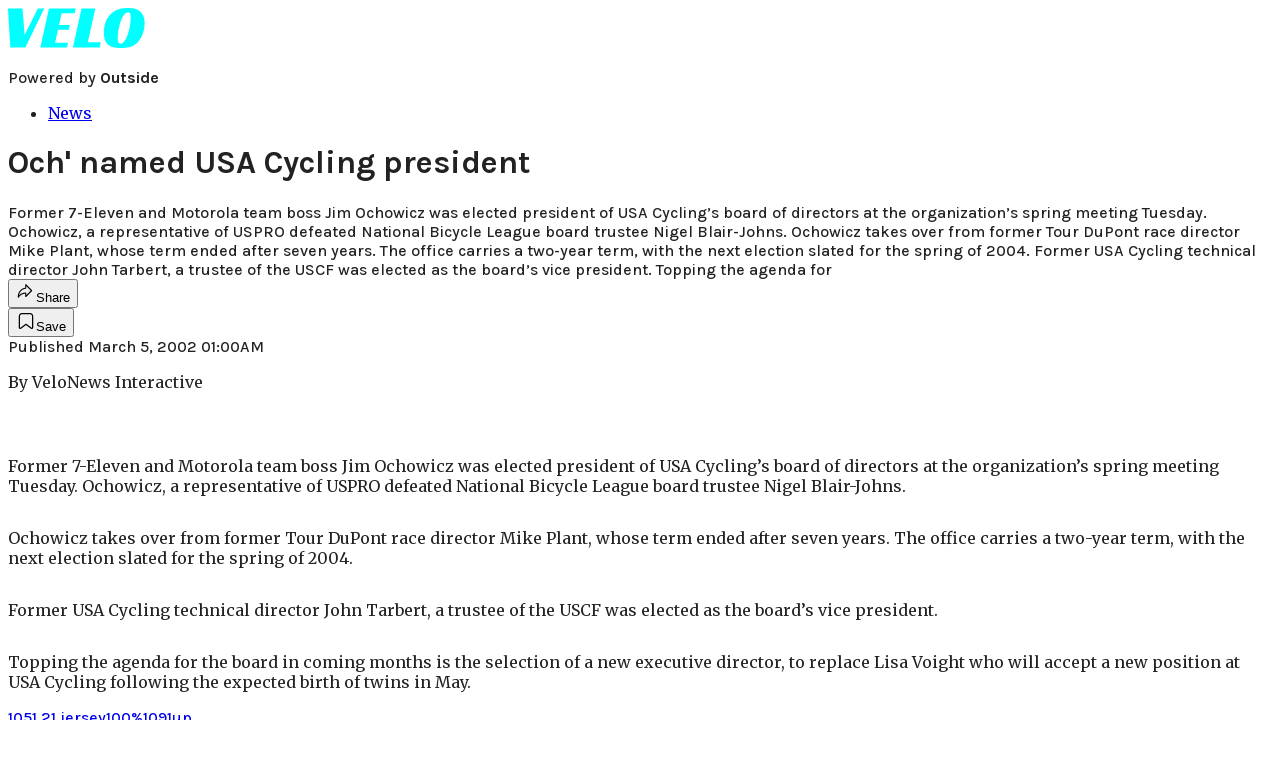

--- FILE ---
content_type: text/html; charset=utf-8
request_url: https://velo.outsideonline.com/news/och-named-usa-cycling-president/?scope=anon
body_size: 17437
content:
<!DOCTYPE html><html lang="en" class="merriweather_9fb01ae5-module__tjpaUa__className plus_jakarta_sans_6b06feeb-module__o-YZ4a__className karla_8196d67f-module__dMKELa__className overflow-x-hidden"><head><meta charSet="utf-8"/><meta name="viewport" content="width=device-width, initial-scale=1"/><link rel="preload" href="https://headless-velo.outsideonline.com/_next/static/media/0595f7052377a1a2-s.p.0de08f1e.woff2" as="font" crossorigin="" type="font/woff2"/><link rel="preload" href="https://headless-velo.outsideonline.com/_next/static/media/248e1dc0efc99276-s.p.8a6b2436.woff2" as="font" crossorigin="" type="font/woff2"/><link rel="preload" href="https://headless-velo.outsideonline.com/_next/static/media/5c8bbc89ca099f34-s.p.871a2d56.woff2" as="font" crossorigin="" type="font/woff2"/><link rel="preload" href="https://headless-velo.outsideonline.com/_next/static/media/63f26fe34c987908-s.p.e5023865.woff2" as="font" crossorigin="" type="font/woff2"/><link rel="preload" href="https://headless-velo.outsideonline.com/_next/static/media/6c98c9fb873995d2-s.p.4a6499bc.woff2" as="font" crossorigin="" type="font/woff2"/><link rel="preload" href="https://headless-velo.outsideonline.com/_next/static/media/e2f3d2dfca5b1593-s.p.89fd9991.woff2" as="font" crossorigin="" type="font/woff2"/><link rel="preload" href="https://headless-velo.outsideonline.com/_next/static/media/f287e533ed04f2e6-s.p.b13871c7.woff2" as="font" crossorigin="" type="font/woff2"/><link rel="preload" href="https://headless-velo.outsideonline.com/_next/static/media/f7aa21714c1c53f8-s.p.e3544bb0.woff2" as="font" crossorigin="" type="font/woff2"/><link rel="preload" href="https://headless-velo.outsideonline.com/_next/static/media/fba5a26ea33df6a3-s.p.1bbdebe6.woff2" as="font" crossorigin="" type="font/woff2"/><link rel="stylesheet" href="https://headless-velo.outsideonline.com/_next/static/chunks/2da18744813b72a7.css?dpl=dpl_2aXeLCzx39jYz25MVH1HVBGPU1iW" data-precedence="next"/><link rel="preload" as="script" fetchPriority="low" href="https://headless-velo.outsideonline.com/_next/static/chunks/c2f4fb33c3f4861c.js?dpl=dpl_2aXeLCzx39jYz25MVH1HVBGPU1iW"/><script src="https://headless-velo.outsideonline.com/_next/static/chunks/88a68c3d3dfe7dea.js?dpl=dpl_2aXeLCzx39jYz25MVH1HVBGPU1iW" async=""></script><script src="https://headless-velo.outsideonline.com/_next/static/chunks/554434e324fd16aa.js?dpl=dpl_2aXeLCzx39jYz25MVH1HVBGPU1iW" async=""></script><script src="https://headless-velo.outsideonline.com/_next/static/chunks/8ed7946dcb4c7d5b.js?dpl=dpl_2aXeLCzx39jYz25MVH1HVBGPU1iW" async=""></script><script src="https://headless-velo.outsideonline.com/_next/static/chunks/turbopack-a104fdb84d0f839b.js?dpl=dpl_2aXeLCzx39jYz25MVH1HVBGPU1iW" async=""></script><script src="https://headless-velo.outsideonline.com/_next/static/chunks/0bca773f9803f23f.js?dpl=dpl_2aXeLCzx39jYz25MVH1HVBGPU1iW" async=""></script><script src="https://headless-velo.outsideonline.com/_next/static/chunks/101f4ab0353eb423.js?dpl=dpl_2aXeLCzx39jYz25MVH1HVBGPU1iW" async=""></script><script src="https://headless-velo.outsideonline.com/_next/static/chunks/f7535578ac952234.js?dpl=dpl_2aXeLCzx39jYz25MVH1HVBGPU1iW" async=""></script><script src="https://headless-velo.outsideonline.com/_next/static/chunks/3cf5acc60f04efea.js?dpl=dpl_2aXeLCzx39jYz25MVH1HVBGPU1iW" async=""></script><script src="https://headless-velo.outsideonline.com/_next/static/chunks/ff1a16fafef87110.js?dpl=dpl_2aXeLCzx39jYz25MVH1HVBGPU1iW" async=""></script><script src="https://headless-velo.outsideonline.com/_next/static/chunks/926350dec3317ae7.js?dpl=dpl_2aXeLCzx39jYz25MVH1HVBGPU1iW" async=""></script><link rel="preload" href="https://use.typekit.net/lkh1amg.css" as="style"/><link rel="preload" href="https://www.googletagmanager.com/gtm.js?id=GTM-TH9LSB6" as="script"/><link rel="preconnect" href="https://use.typekit.net" crossorigin="anonymous"/><link rel="preconnect" href="https://securepubads.g.doubleclick.net" crossorigin="anonymous"/><link rel="preconnect" href="https://micro.rubiconproject.com" crossorigin="anonymous"/><link rel="preconnect" href="https://amazon-adsystem.com" crossorigin="anonymous"/><link rel="preconnect" href="https://pub.doubleverify.com" crossorigin="anonymous"/><link rel="preload" href="https://use.typekit.net/lkh1amg.css" as="style"/><meta name="next-size-adjust" content=""/><title>Och&#x27; named USA Cycling president</title><meta name="description" content="Former 7-Eleven and Motorola team boss Jim Ochowicz was elected president of USA Cycling’s board of directors at the organization’s spring meeting Tuesday. Ochowicz, a representative of USPRO defeated National Bicycle League board trustee Nigel Blair-Johns.

Ochowicz takes over from former Tour DuPont race director  Mike Plant, whose term ended after seven years. The office carries a two-year term, with the next election slated for the spring of 2004. 

Former USA Cycling technical director John Tarbert, a trustee of the USCF was elected as the board’s vice president.

Topping the agenda for"/><meta name="robots" content="max-image-preview:large"/><meta name="am-api-token" content="YYcJV4n6DEEP"/><link rel="canonical" href="https://velo.outsideonline.com/news/och-named-usa-cycling-president/"/><meta property="og:title" content="Och&#x27; named USA Cycling president"/><meta property="og:description" content="Former 7-Eleven and Motorola team boss Jim Ochowicz was elected president of USA Cycling’s board of directors at the organization’s spring meeting Tuesday. Ochowicz, a representative of USPRO defeated National Bicycle League board trustee Nigel Blair-Johns.

Ochowicz takes over from former Tour DuPont race director  Mike Plant, whose term ended after seven years. The office carries a two-year term, with the next election slated for the spring of 2004. 

Former USA Cycling technical director John Tarbert, a trustee of the USCF was elected as the board’s vice president.

Topping the agenda for"/><meta property="og:url" content="https://velo.outsideonline.com/news/och-named-usa-cycling-president/"/><meta property="og:site_name" content="Velo"/><meta property="og:locale" content="en_US"/><meta property="og:type" content="article"/><meta property="article:published_time" content="2002-03-05T01:00:00.000Z"/><meta name="twitter:card" content="summary"/><meta name="twitter:title" content="Och&#x27; named USA Cycling president"/><meta name="twitter:description" content="Former 7-Eleven and Motorola team boss Jim Ochowicz was elected president of USA Cycling’s board of directors at the organization’s spring meeting Tuesday. Ochowicz, a representative of USPRO defeated National Bicycle League board trustee Nigel Blair-Johns.

Ochowicz takes over from former Tour DuPont race director  Mike Plant, whose term ended after seven years. The office carries a two-year term, with the next election slated for the spring of 2004. 

Former USA Cycling technical director John Tarbert, a trustee of the USCF was elected as the board’s vice president.

Topping the agenda for"/><link rel="icon" href="/icon?6dd26e972d5bff8d" type="image/png" sizes="32x32"/><link rel="apple-touch-icon" href="/apple-icon?3872ec717b5f28d9" type="image/png" sizes="180x180"/><script src="https://headless-velo.outsideonline.com/_next/static/chunks/a6dad97d9634a72d.js?dpl=dpl_2aXeLCzx39jYz25MVH1HVBGPU1iW" noModule=""></script></head><body><div hidden=""><!--$--><!--/$--></div><div class="fixed top-0 z-50 flex h-[68px] w-full flex-col items-center bg-brand-primary font-utility shadow-md" id="out-header-wrapper" style="--font-body:var(--font-utility)"><out-header style="width:100%"><div class="py-spacing-xxxs flex flex-col items-center" slot="header-logo"><a href="https://velo.outsideonline.com/" class="relative"><svg width="138" height="40" viewBox="0 0 138 40" fill="none" xmlns="http://www.w3.org/2000/svg" class="text-#03FFFF h-[34px] w-[120px] sm:w-[200px]"><title>Velo logo</title><path d="M110.511 34.3953C109.982 33.5169 109.717 31.9145 109.717 29.588C109.726 27.8878 109.843 26.1899 110.067 24.5034C110.305 22.6299 110.645 20.7697 111.084 18.9301C111.528 17.0514 112.057 15.2241 112.67 13.4483C113.218 11.8183 113.92 10.2398 114.765 8.73246C115.427 7.52412 116.273 6.41892 117.276 5.45423C118.166 4.63872 119.098 4.23096 120.072 4.23096C120.48 4.22628 120.881 4.3369 121.225 4.54918C121.569 4.76147 121.841 5.06614 122.008 5.42565C122.456 6.2202 122.68 7.67973 122.678 9.80424C122.665 11.5346 122.548 13.2629 122.328 14.9803C122.095 16.8857 121.767 18.791 121.344 20.6964C120.929 22.5799 120.41 24.4403 119.787 26.2697C119.234 27.9185 118.554 29.5254 117.754 31.077C117.137 32.3139 116.322 33.4499 115.341 34.4439C114.469 35.2813 113.562 35.7014 112.575 35.7014C111.727 35.7091 111.039 35.2737 110.511 34.3953ZM111.762 0.924151C109.534 1.50931 107.428 2.46177 105.537 3.73937C102.442 5.82197 100.059 8.64957 98.3895 12.2222C96.7195 15.7948 95.8825 19.8476 95.8785 24.3805C95.8785 27.0366 96.1434 29.2421 96.673 30.997C97.109 32.5675 97.8527 34.0431 98.8638 35.3442C100.234 37.0167 102.092 38.2543 104.2 38.8968C106.447 39.6323 109.412 40 113.093 40C116.906 40 120.113 39.5818 122.716 38.7453C125.366 37.8801 127.74 36.3711 129.609 34.3638C130.718 33.1969 131.688 31.9132 132.499 30.5369C133.384 29.0523 134.129 27.4941 134.726 25.881C135.347 24.1969 135.825 22.4668 136.155 20.7079C136.492 18.9294 136.662 17.1254 136.664 15.3175C136.693 13.4578 136.458 11.603 135.968 9.80424C135.536 8.28858 134.871 6.84361 133.996 5.5171C132.684 3.63922 130.814 2.18765 128.631 1.35287C126.362 0.451613 123.407 0.00193963 119.767 0.00384502C117.068 -0.0386281 114.375 0.270946 111.762 0.924151ZM64.923 39.5084H91.6037L92.6857 34.3638H79.793L87.2903 0.615477H73.5201L64.923 39.5084ZM32.3311 39.5084H59.0829L60.0375 34.7926H47.0766L49.9996 21.6853H60.8616L61.8784 17.0924H51.0164L53.6845 5.27131H66.6424L67.6593 0.615477H40.9104L32.3311 39.5084ZM2.34494 39.5084H17.3395L36.1434 0.615477H29.8587L16.6458 26.9528L14.4846 0.615477H0L2.34494 39.5084Z" fill="#00FFFF"></path></svg></a><p class="mt-px text-center font-utility-4 text-white sm:font-utility-3">Powered by <strong class="font-semibold">Outside</strong></p></div></out-header></div><div class="article-template w-full text-center" data-post-analytics-data="{&quot;authors&quot;:[],&quot;categories&quot;:[&quot;News&quot;],&quot;tags&quot;:[&quot;105&quot;,&quot;1.21 jersey&quot;,&quot;100%&quot;,&quot;109&quot;,&quot;1up&quot;],&quot;domain&quot;:&quot;velo&quot;,&quot;post_uuid&quot;:&quot;c7e36ef3109e07c48883233e128a7017&quot;,&quot;publish_date&quot;:&quot;March 5, 2002&quot;,&quot;title&quot;:&quot;Och&#x27; named USA Cycling president&quot;}"><script id="seo-structured-data" type="application/ld+json" data-testid="structured-data">{"@context":"https://schema.org","@type":"Article","@id":"https://velo.outsideonline.com/news/och-named-usa-cycling-president/#article","isPartOf":{"@id":"https://velo.outsideonline.com/news/och-named-usa-cycling-president"},"author":[{"@type":"Person","@id":"https://velo.outsideonline.com/#/schema/person/10"}],"headline":"Och' named USA Cycling president","datePublished":"2002-03-05T01:00:00.000Z","dateModified":"2002-03-05T01:00:00.000Z","mainEntityOfPage":{"@id":"https://velo.outsideonline.com/news/och-named-usa-cycling-president/"},"wordCount":129,"publisher":{"@id":"https://velo.outsideonline.com/#organization"},"image":{"@id":"https://velo.outsideonline.com/news/och-named-usa-cycling-president/#primaryimage"},"keywords":["parent_category: News","tag: 105","tag: 1.21 jersey","tag: 100%","tag: 109","tag: 1up","type: article"],"articleSection":"News","inLanguage":"en-US","@graph":[{"@type":"Article","@id":"https://velo.outsideonline.com/news/och-named-usa-cycling-president/#article","isPartOf":{"@id":"https://velo.outsideonline.com/news/och-named-usa-cycling-president"},"author":[{"@type":"Person","@id":"https://velo.outsideonline.com/#/schema/person/10"}],"headline":"Och' named USA Cycling president","datePublished":"2002-03-05T01:00:00.000Z","dateModified":"2002-03-05T01:00:00.000Z","mainEntityOfPage":{"@id":"https://velo.outsideonline.com/news/och-named-usa-cycling-president/"},"wordCount":129,"publisher":{"@id":"https://velo.outsideonline.com/#organization"},"image":{"@id":"https://velo.outsideonline.com/news/och-named-usa-cycling-president/#primaryimage"},"keywords":["parent_category: News","tag: 105","tag: 1.21 jersey","tag: 100%","tag: 109","tag: 1up","type: article"],"articleSection":"News","inLanguage":"en-US"},{"@type":"WebPage","@id":"https://velo.outsideonline.com/news/och-named-usa-cycling-president/","url":"https://velo.outsideonline.com/news/och-named-usa-cycling-president/","name":"Och' named USA Cycling president","isPartOf":{"@id":"https://velo.outsideonline.com/#website"},"primaryImageOfPage":{"@id":"https://velo.outsideonline.com/news/och-named-usa-cycling-president/#primaryimage"},"image":{"@id":"https://velo.outsideonline.com/news/och-named-usa-cycling-president/#primaryimage"},"datePublished":"2002-03-05T01:00:00.000Z","dateModified":"2002-03-05T01:00:00.000Z","description":"Former 7-Eleven and Motorola team boss Jim Ochowicz was elected president of USA Cycling’s board of directors at the organization’s spring meeting Tuesday. Ochowicz, a representative of USPRO defeated National Bicycle League board trustee Nigel Blair-Johns.\n\nOchowicz takes over from former Tour DuPont race director  Mike Plant, whose term ended after seven years. The office carries a two-year term, with the next election slated for the spring of 2004. \n\nFormer USA Cycling technical director John Tarbert, a trustee of the USCF was elected as the board’s vice president.\n\nTopping the agenda for","breadcrumb":{"@id":"https://velo.outsideonline.com/news/och-named-usa-cycling-president/#breadcrumb"},"inLanguage":"en-US","potentialAction":[{"@type":"ReadAction","target":["https://velo.outsideonline.com/news/och-named-usa-cycling-president/"]}]},{"@type":"ImageObject","inLanguage":"en-US","@id":"https://velo.outsideonline.com/news/och-named-usa-cycling-president/#primaryimage"},{"@type":"BreadcrumbList","@id":"https://velo.outsideonline.com/news/och-named-usa-cycling-president/#breadcrumb","itemListElement":[{"@type":"ListItem","position":1,"name":"News","item":"https://velo.outsideonline.com/news/"},{"@type":"ListItem","position":2,"name":"Och' named USA Cycling president","item":"https://velo.outsideonline.com/news/och-named-usa-cycling-president/"}]},{"@type":"WebSite","@id":"https://velo.outsideonline.com/#website","url":"https://velo.outsideonline.com/","name":"Velo","description":"VELO - Competitive Cycling News, Race Results and Bike Reviews - Velo","publisher":{"@id":"https://velo.outsideonline.com/#organization"},"potentialAction":[{"@type":"SearchAction","target":{"@type":"EntryPoint","urlTemplate":"https://velo.outsideonline.com/?s={search_term_string}"},"query-input":"required name=search_term_string"}],"inLanguage":"en-US"},{"@type":"Organization","@id":"https://velo.outsideonline.com/#organization","name":"Velo","url":"https://velo.outsideonline.com/","logo":{"@type":"ImageObject","inLanguage":"en-US","@id":"https://velo.outsideonline.com/#/schema/logo/image/","url":"https://cdn.outsideonline.com/wp-content/uploads/2024/03/AF-VELO.png","contentUrl":"https://cdn.outsideonline.com/wp-content/uploads/2024/03/AF-VELO.png","width":250,"height":250,"caption":"Velo"},"image":{"@id":"https://velo.outsideonline.com/#/schema/logo/image/"}},{"@type":"Person","@id":"https://velo.outsideonline.com/#/schema/person/10"}]}</script><div class="mt-[116px]"><div class="min-h-[150vh] max-w-full overflow-y-hidden"><div aria-label="Advertisement" class="prestitial-ad fixed top-0 left-[50%] z-3 flex w-[1920px] -translate-x-1/2 transform items-center justify-center overflow-y-hidden bg-bg-very-light"><div id="prestitial-0" class="prestitial-content w-[1920px]"></div></div></div></div><div class="mx-auto flex max-w-[1440px] px-base sm:px-loose md:space-x-base-loose md:p-base-loose lg:p-base" data-testid="grid"><div class="grid w-full grid-cols-4 gap-base-loose sm:grid-cols-8 md:grid-cols-12 body-content js-body-content overflow-x-hidden body-content-dense"><div class="col-span-full"></div><div class="article-header !col-span-full flex flex-col text-left"><div class="justify-start"><nav class="align-left col-span-full mb-base" data-pom-e2e-test-id="breadcrumbs"><ul class="flex flex-wrap gap-super-tight font-semibold"><li class="!-ml-0.5 flex gap-super-tight whitespace-nowrap"><a class="rounded-small px-extra-tight font-utility-2 text-brand-primary transition-colors duration-400 hover:bg-bg-light active:bg-bg-medium" href="/news"><span>News</span></a></li></ul></nav><h1 class="mb-base-loose text-text-headline">Och' named USA Cycling president</h1><div class="fp-intro mb-loose font-secondary text-description-size leading-description-line-height font-normal text-secondary">Former 7-Eleven and Motorola team boss Jim Ochowicz was elected president of USA Cycling’s board of directors at the organization’s spring meeting Tuesday. Ochowicz, a representative of USPRO defeated National Bicycle League board trustee Nigel Blair-Johns.

Ochowicz takes over from former Tour DuPont race director  Mike Plant, whose term ended after seven years. The office carries a two-year term, with the next election slated for the spring of 2004. 

Former USA Cycling technical director John Tarbert, a trustee of the USCF was elected as the board’s vice president.

Topping the agenda for</div></div><div class="border-border-light border-t py-base-tight"><div class="flex h-4 justify-between"><div class="flex gap-x-base-tight"></div><div class="flex gap-x-base-tight"><div class="relative"><button class="inline-flex shrink-0 items-center justify-center rounded-full hover:cursor-pointer bg-bg-surface hover:bg-bg-light focus:bg-bg-dark text-primary border border-solid border-border-light aria-pressed:bg-brand-primary aria-pressed:text-text-surface py-very-tight px-base-tight gap-tight font-semibold font-utility-2" aria-label="Share article" aria-pressed="false" id="" aria-haspopup="true"><svg xmlns="http://www.w3.org/2000/svg" width="20" height="20" viewBox="0 0 20 20" class=""><title>Share Icon</title><path fill-rule="evenodd" clip-rule="evenodd" d="M9.52671 2.21112C9.31975 2.29685 9.18481 2.4988 9.18481 2.72281V5.69328C4.9997 6.2414 1.80019 10.0091 1.80019 14.533V15.2767C1.80019 15.5374 1.9821 15.7629 2.23697 15.818C2.49185 15.8731 2.75065 15.743 2.8584 15.5055C3.80204 13.4258 6.21665 11.8364 9.18481 11.6591V14.5382C9.18481 14.7622 9.31975 14.9642 9.52671 15.0499C9.73367 15.1356 9.97189 15.0882 10.1303 14.9298L16.038 9.02213C16.2543 8.80584 16.2543 8.45516 16.038 8.23887L10.1303 2.33118C9.97189 2.17278 9.73367 2.1254 9.52671 2.21112ZM10.2925 11.0903C10.2925 11.0898 10.2925 11.0893 10.2925 11.0888C10.2925 10.783 10.0445 10.535 9.73866 10.535C7.00766 10.535 4.54501 11.6113 2.99576 13.3185C3.52188 9.72192 6.34795 6.97376 9.77511 6.7477C10.0662 6.7285 10.2925 6.48678 10.2925 6.19505V4.05991L14.8631 8.6305L10.2925 13.2011V11.0918C10.2925 11.0913 10.2925 11.0908 10.2925 11.0903Z" class="fill-inverse"></path></svg><span class="hidden sm:inline">Share</span></button></div><button class="inline-flex shrink-0 items-center justify-center rounded-full hover:cursor-pointer bg-bg-surface hover:bg-bg-light focus:bg-bg-dark text-primary border border-solid border-border-light aria-pressed:bg-brand-primary aria-pressed:text-text-surface py-very-tight px-base-tight gap-tight font-semibold font-utility-2 sm:w-10.75" aria-label="Save this article" aria-pressed="false" id="article-bookmark-button"><svg xmlns="http://www.w3.org/2000/svg" width="20" height="20" viewBox="0 0 20 20" fill="current-color" class=""><title>Bookmark Icon</title><path fill-rule="evenodd" clip-rule="evenodd" d="M5.89753 3.23089C5.40785 3.23089 4.93823 3.42541 4.59198 3.77166C4.24572 4.11792 4.0512 4.58754 4.0512 5.07722V16.564C4.0512 16.6021 4.06181 16.6394 4.08183 16.6718C4.10186 16.7042 4.13051 16.7304 4.16459 16.7474C4.19866 16.7645 4.2368 16.7717 4.27474 16.7683C4.31268 16.7649 4.34892 16.751 4.3794 16.7281L9.63131 12.7907C9.8501 12.6267 10.1509 12.6267 10.3697 12.7907L15.6216 16.7281C15.652 16.751 15.6883 16.7649 15.7262 16.7683C15.7642 16.7717 15.8023 16.7645 15.8364 16.7474C15.8705 16.7304 15.8991 16.7042 15.9191 16.6718C15.9392 16.6394 15.9498 16.6021 15.9498 16.564V5.07722C15.9498 4.58754 15.7552 4.11792 15.409 3.77166C15.0627 3.42541 14.5931 3.23089 14.1034 3.23089H5.89753ZM3.72161 2.9013C4.2987 2.32421 5.0814 2 5.89753 2H14.1034C14.9196 2 15.7023 2.32421 16.2794 2.9013C16.8565 3.47839 17.1807 4.26109 17.1807 5.07722V16.564C17.1807 16.8306 17.1064 17.092 16.9662 17.3189C16.826 17.5457 16.6255 17.7291 16.387 17.8483C16.1485 17.9676 15.8815 18.0181 15.6159 17.9942C15.3503 17.9703 15.0966 17.8729 14.8832 17.713L10.0005 14.0523L5.11775 17.713C4.90439 17.8729 4.6507 17.9703 4.38511 17.9942C4.11952 18.0181 3.85251 17.9676 3.61401 17.8483C3.37551 17.7291 3.17493 17.5457 3.03475 17.3189C2.89456 17.092 2.82031 16.8306 2.82031 16.564V5.07722C2.82031 4.26109 3.14452 3.47839 3.72161 2.9013Z" class="fill-inverse"></path></svg><span class="hidden sm:inline">Save</span></button></div></div></div><div></div></div><div class="content-wrap fp-contentTarget"><div class="article-body"><div class="mb-base-loose flex flex-wrap gap-(--spacing-base)"><!--$--><!--/$--></div><div class="pub-date font-utility-2 text-secondary">Published March 5, 2002 01:00AM</div></div><p>By VeloNews Interactive</p><p class="aspect-video"></p><p>Former 7-Eleven and Motorola team boss Jim Ochowicz was elected president of USA Cycling’s board of directors at the organization’s spring meeting Tuesday. Ochowicz, a representative of USPRO defeated National Bicycle League board trustee Nigel Blair-Johns.</p>
<p>Ochowicz takes over from former Tour DuPont race director  Mike Plant, whose term ended after seven years. The office carries a two-year term, with the next election slated for the spring of 2004. </p>
<p>Former USA Cycling technical director John Tarbert, a trustee of the USCF was elected as the board’s vice president.</p>
<p>Topping the agenda for the board in coming months is the selection of a new executive director, to replace Lisa Voight who will accept a new position at USA Cycling following the expected birth of twins in May.</p>
<!-- --></div><div class="article-bottom"><div class="col-span-full mb-extra-loose flex flex-wrap gap-base-tight text-left md:col-span-10 md:col-start-2 lg:col-span-8 lg:col-start-3"><a class="inline-flex shrink-0 items-center justify-center rounded-full hover:cursor-pointer bg-bg-light hover:bg-bg-medium focus:bg-bg-dark text-primary py-very-tight px-base-tight gap-tight font-semibold font-utility-2" rel="" target="_self" href="/tag/105"><span class="">105</span></a><a class="inline-flex shrink-0 items-center justify-center rounded-full hover:cursor-pointer bg-bg-light hover:bg-bg-medium focus:bg-bg-dark text-primary py-very-tight px-base-tight gap-tight font-semibold font-utility-2" rel="" target="_self" href="/tag/1.21-jersey"><span class="">1.21 jersey</span></a><a class="inline-flex shrink-0 items-center justify-center rounded-full hover:cursor-pointer bg-bg-light hover:bg-bg-medium focus:bg-bg-dark text-primary py-very-tight px-base-tight gap-tight font-semibold font-utility-2" rel="" target="_self" href="/tag/100%"><span class="">100%</span></a><a class="inline-flex shrink-0 items-center justify-center rounded-full hover:cursor-pointer bg-bg-light hover:bg-bg-medium focus:bg-bg-dark text-primary py-very-tight px-base-tight gap-tight font-semibold font-utility-2" rel="" target="_self" href="/tag/109"><span class="">109</span></a><a class="inline-flex shrink-0 items-center justify-center rounded-full hover:cursor-pointer bg-bg-light hover:bg-bg-medium focus:bg-bg-dark text-primary py-very-tight px-base-tight gap-tight font-semibold font-utility-2" rel="" target="_self" href="/tag/1up"><span class="">1up</span></a></div><div class="mb-base-loose"></div><div class="block md:hidden"><a target="_blank" rel="noopener noreferrer" class="my-base-tight flex w-full cursor-pointer items-center gap-base rounded-md border border-border-light bg-bg-surface p-base-tight no-underline md:my-0 md:w-[300px]" href="https://www.google.com/preferences/source?q=velo.outsideonline.com"><svg width="32" height="32" viewBox="0 0 48 48" class="shrink-0" aria-hidden="true"><title>Google</title><path fill="#EA4335" d="M24 9.5c3.54 0 6.71 1.22 9.21 3.6l6.85-6.85C35.9 2.38 30.47 0 24 0 14.62 0 6.51 5.38 2.56 13.22l7.98 6.19C12.43 13.72 17.74 9.5 24 9.5z"></path><path fill="#4285F4" d="M46.98 24.55c0-1.57-.15-3.09-.38-4.55H24v9.02h12.94c-.58 2.96-2.26 5.48-4.78 7.18l7.73 6c4.51-4.18 7.09-10.36 7.09-17.65z"></path><path fill="#FBBC05" d="M10.53 28.59c-.48-1.45-.76-2.99-.76-4.59s.27-3.14.76-4.59l-7.98-6.19C.92 16.46 0 20.12 0 24c0 3.88.92 7.54 2.56 10.78l7.97-6.19z"></path><path fill="#34A853" d="M24 48c6.48 0 11.93-2.13 15.89-5.81l-7.73-6c-2.15 1.45-4.92 2.3-8.16 2.3-6.26 0-11.57-4.22-13.47-9.91l-7.98 6.19C6.51 42.62 14.62 48 24 48z"></path></svg><span class="flex-1 text-left font-utility-2 font-semibold text-primary">Add <!-- -->Velo<!-- --> as a preferred source on Google</span><span class="inline-flex shrink-0 items-center justify-center gap-extra-tight rounded-full border border-border-light bg-bg-surface px-base-tight py-extra-tight font-utility-2 font-semibold text-primary transition-colors hover:bg-bg-medium"><svg xmlns="http://www.w3.org/2000/svg" width="18" height="18" viewBox="0 0 18 18" fill="none" class="shrink-0" aria-hidden="true"><path d="M9.16855 9.375L10.8748 8.34375L12.5811 9.375L12.1311 7.425L13.6311 6.13125L11.6623 5.9625L10.8748 4.125L10.0873 5.9625L8.11855 6.13125L9.61855 7.425L9.16855 9.375ZM4.2748 16.4063C3.8623 16.4688 3.49043 16.3719 3.15918 16.1156C2.82793 15.8594 2.6373 15.525 2.5873 15.1125L1.59355 6.91875C1.54355 6.50625 1.64355 6.1375 1.89355 5.8125C2.14355 5.4875 2.4748 5.3 2.8873 5.25L3.7498 5.1375V11.25C3.7498 12.075 4.04355 12.7813 4.63105 13.3688C5.21855 13.9563 5.9248 14.25 6.7498 14.25H13.7248C13.6498 14.55 13.4998 14.8094 13.2748 15.0281C13.0498 15.2469 12.7748 15.375 12.4498 15.4125L4.2748 16.4063ZM6.7498 12.75C6.3373 12.75 5.98418 12.6031 5.69043 12.3094C5.39668 12.0156 5.2498 11.6625 5.2498 11.25V3C5.2498 2.5875 5.39668 2.23438 5.69043 1.94063C5.98418 1.64688 6.3373 1.5 6.7498 1.5H14.9998C15.4123 1.5 15.7654 1.64688 16.0592 1.94063C16.3529 2.23438 16.4998 2.5875 16.4998 3V11.25C16.4998 11.6625 16.3529 12.0156 16.0592 12.3094C15.7654 12.6031 15.4123 12.75 14.9998 12.75H6.7498Z" fill="#333333"></path></svg>Add</span></a></div></div><div></div></div><div class="hidden md:block" style="min-width:350px"><div id="article-pane" class="flex h-full flex-col items-end"><div class="relative h-96"><div id="ad-initial-leaderboard-0" class="justify-right flex text-left sticky top-10 mb-base"></div></div><a target="_blank" rel="noopener noreferrer" class="my-base-tight flex w-full cursor-pointer items-center gap-base rounded-md border border-border-light bg-bg-surface p-base-tight no-underline md:my-0 md:w-[300px]" href="https://www.google.com/preferences/source?q=velo.outsideonline.com"><svg width="32" height="32" viewBox="0 0 48 48" class="shrink-0" aria-hidden="true"><title>Google</title><path fill="#EA4335" d="M24 9.5c3.54 0 6.71 1.22 9.21 3.6l6.85-6.85C35.9 2.38 30.47 0 24 0 14.62 0 6.51 5.38 2.56 13.22l7.98 6.19C12.43 13.72 17.74 9.5 24 9.5z"></path><path fill="#4285F4" d="M46.98 24.55c0-1.57-.15-3.09-.38-4.55H24v9.02h12.94c-.58 2.96-2.26 5.48-4.78 7.18l7.73 6c4.51-4.18 7.09-10.36 7.09-17.65z"></path><path fill="#FBBC05" d="M10.53 28.59c-.48-1.45-.76-2.99-.76-4.59s.27-3.14.76-4.59l-7.98-6.19C.92 16.46 0 20.12 0 24c0 3.88.92 7.54 2.56 10.78l7.97-6.19z"></path><path fill="#34A853" d="M24 48c6.48 0 11.93-2.13 15.89-5.81l-7.73-6c-2.15 1.45-4.92 2.3-8.16 2.3-6.26 0-11.57-4.22-13.47-9.91l-7.98 6.19C6.51 42.62 14.62 48 24 48z"></path></svg><span class="flex-1 text-left font-utility-2 font-semibold text-primary">Add <!-- -->Velo<!-- --> as a preferred source on Google</span><span class="inline-flex shrink-0 items-center justify-center gap-extra-tight rounded-full border border-border-light bg-bg-surface px-base-tight py-extra-tight font-utility-2 font-semibold text-primary transition-colors hover:bg-bg-medium"><svg xmlns="http://www.w3.org/2000/svg" width="18" height="18" viewBox="0 0 18 18" fill="none" class="shrink-0" aria-hidden="true"><path d="M9.16855 9.375L10.8748 8.34375L12.5811 9.375L12.1311 7.425L13.6311 6.13125L11.6623 5.9625L10.8748 4.125L10.0873 5.9625L8.11855 6.13125L9.61855 7.425L9.16855 9.375ZM4.2748 16.4063C3.8623 16.4688 3.49043 16.3719 3.15918 16.1156C2.82793 15.8594 2.6373 15.525 2.5873 15.1125L1.59355 6.91875C1.54355 6.50625 1.64355 6.1375 1.89355 5.8125C2.14355 5.4875 2.4748 5.3 2.8873 5.25L3.7498 5.1375V11.25C3.7498 12.075 4.04355 12.7813 4.63105 13.3688C5.21855 13.9563 5.9248 14.25 6.7498 14.25H13.7248C13.6498 14.55 13.4998 14.8094 13.2748 15.0281C13.0498 15.2469 12.7748 15.375 12.4498 15.4125L4.2748 16.4063ZM6.7498 12.75C6.3373 12.75 5.98418 12.6031 5.69043 12.3094C5.39668 12.0156 5.2498 11.6625 5.2498 11.25V3C5.2498 2.5875 5.39668 2.23438 5.69043 1.94063C5.98418 1.64688 6.3373 1.5 6.7498 1.5H14.9998C15.4123 1.5 15.7654 1.64688 16.0592 1.94063C16.3529 2.23438 16.4998 2.5875 16.4998 3V11.25C16.4998 11.6625 16.3529 12.0156 16.0592 12.3094C15.7654 12.6031 15.4123 12.75 14.9998 12.75H6.7498Z" fill="#333333"></path></svg>Add</span></a><div class="relative flex-1"><div id="right-rail-0" class="ad-right-rail sticky top-10 min-h-[250px] md:min-h-[600px]"></div></div></div></div></div><div class="pointer-events-none fixed bottom-0 z-40 w-full"><div id="ad-footer-container" class="flex w-full justify-center bg-white/0 pointer-events-auto h-[56px] py-super-tight sm:h-[75px] md:h-[100px]"><div class="relative"><div id="footer-0" class="ad-footer"></div></div></div></div><!--$!--><template data-dgst="BAILOUT_TO_CLIENT_SIDE_RENDERING"></template><!--/$--></div><!--$--><!--/$--><div id="piano-upfront-email-collection-modal" data-testid="piano-upfront-email-collection-modal" class="fixed top-0 left-0 z-10000 flex hidden h-full w-full items-center justify-center bg-neutral-transparent-20"></div><!--$--><!--/$--><out-footer style="--font-body:var(--font-utility)" theme="light"></out-footer><div style="margin-bottom:0px" class="transition-[margin-bottom] duration-300 ease-in-out" aria-hidden="true" data-testid="footer-spacer"></div><script src="https://headless-velo.outsideonline.com/_next/static/chunks/c2f4fb33c3f4861c.js?dpl=dpl_2aXeLCzx39jYz25MVH1HVBGPU1iW" id="_R_" async=""></script><script>(self.__next_f=self.__next_f||[]).push([0])</script><script>self.__next_f.push([1,"1:\"$Sreact.fragment\"\n2:I[79520,[\"https://headless-velo.outsideonline.com/_next/static/chunks/0bca773f9803f23f.js?dpl=dpl_2aXeLCzx39jYz25MVH1HVBGPU1iW\",\"https://headless-velo.outsideonline.com/_next/static/chunks/101f4ab0353eb423.js?dpl=dpl_2aXeLCzx39jYz25MVH1HVBGPU1iW\"],\"\"]\n3:I[35785,[\"https://headless-velo.outsideonline.com/_next/static/chunks/0bca773f9803f23f.js?dpl=dpl_2aXeLCzx39jYz25MVH1HVBGPU1iW\",\"https://headless-velo.outsideonline.com/_next/static/chunks/101f4ab0353eb423.js?dpl=dpl_2aXeLCzx39jYz25MVH1HVBGPU1iW\",\"https://headless-velo.outsideonline.com/_next/static/chunks/f7535578ac952234.js?dpl=dpl_2aXeLCzx39jYz25MVH1HVBGPU1iW\",\"https://headless-velo.outsideonline.com/_next/static/chunks/3cf5acc60f04efea.js?dpl=dpl_2aXeLCzx39jYz25MVH1HVBGPU1iW\"],\"ErrorBoundary\"]\n4:I[44129,[\"https://headless-velo.outsideonline.com/_next/static/chunks/0bca773f9803f23f.js?dpl=dpl_2aXeLCzx39jYz25MVH1HVBGPU1iW\",\"https://headless-velo.outsideonline.com/_next/static/chunks/101f4ab0353eb423.js?dpl=dpl_2aXeLCzx39jYz25MVH1HVBGPU1iW\",\"https://headless-velo.outsideonline.com/_next/static/chunks/f7535578ac952234.js?dpl=dpl_2aXeLCzx39jYz25MVH1HVBGPU1iW\",\"https://headless-velo.outsideonline.com/_next/static/chunks/3cf5acc60f04efea.js?dpl=dpl_2aXeLCzx39jYz25MVH1HVBGPU1iW\"],\"ReactQueryContext\"]\n5:I[8539,[\"https://headless-velo.outsideonline.com/_next/static/chunks/0bca773f9803f23f.js?dpl=dpl_2aXeLCzx39jYz25MVH1HVBGPU1iW\",\"https://headless-velo.outsideonline.com/_next/static/chunks/101f4ab0353eb423.js?dpl=dpl_2aXeLCzx39jYz25MVH1HVBGPU1iW\"],\"AnalyticsProvider\"]\n6:I[13495,[\"https://headless-velo.outsideonline.com/_next/static/chunks/0bca773f9803f23f.js?dpl=dpl_2aXeLCzx39jYz25MVH1HVBGPU1iW\",\"https://headless-velo.outsideonline.com/_next/static/chunks/101f4ab0353eb423.js?dpl=dpl_2aXeLCzx39jYz25MVH1HVBGPU1iW\"],\"PianoAnalytics\"]\n7:I[20661,[\"https://headless-velo.outsideonline.com/_next/static/chunks/0bca773f9803f23f.js?dpl=dpl_2aXeLCzx39jYz25MVH1HVBGPU1iW\",\"https://headless-velo.outsideonline.com/_next/static/chunks/101f4ab0353eb423.js?dpl=dpl_2aXeLCzx39jYz25MVH1HVBGPU1iW\"],\"Header\"]\n11:I[68027,[],\"default\"]\n:HL[\"https://headless-velo.outsideonline.com/_next/static/chunks/2da18744813b72a7.css?dpl=dpl_2aXeLCzx39jYz25MVH1HVBGPU1iW\",\"style\"]\n:HL[\"https://headless-velo.outsideonline.com/_next/static/media/0595f7052377a1a2-s.p.0de08f1e.woff2\",\"font\",{\"crossOrigin\":\"\",\"type\":\"font/woff2\"}]\n:HL[\"https://headless-velo.outsideonline.com/_next/static/media/248e1dc0efc99276-s.p.8a6b2436.woff2\",\"font\",{\"crossOrigin\":\"\",\"type\":\"font/woff2\"}]\n:HL[\"https://headless-velo.outsideonline.com/_next/static/media/5c8bbc89ca099f34-s.p.871a2d56.woff2\",\"font\",{\"crossOrigin\":\"\",\"type\":\"font/woff2\"}]\n:HL[\"https://headless-velo.outsideonline.com/_next/static/media/63f26fe34c987908-s.p.e5023865.woff2\",\"font\",{\"crossOrigin\":\"\",\"type\":\"font/woff2\"}]\n:HL[\"https://headless-velo.outsideonline.com/_next/static/media/6c98c9fb873995d2-s.p.4a6499bc.woff2\",\"font\",{\"crossOrigin\":\"\",\"type\":\"font/woff2\"}]\n:HL[\"https://headless-velo.outsideonline.com/_next/static/media/e2f3d2dfca5b1593-s.p.89fd9991.woff2\",\"font\",{\"crossOrigin\":\"\",\"type\":\"font/woff2\"}]\n:HL[\"https://headless-velo.outsideonline.com/_next/static/media/f287e533ed04f2e6-s.p.b13871c7.woff2\",\"font\",{\"crossOrigin\":\"\",\"type\":\"font/woff2\"}]\n:HL[\"https://headless-velo.outsideonline.com/_next/static/media/f7aa21714c1c53f8-s.p.e3544bb0.woff2\",\"font\",{\"crossOrigin\":\"\",\"type\":\"font/woff2\"}]\n:HL[\"https://headless-velo.outsideonline.com/_next/static/media/fba5a26ea33df6a3-s.p.1bbdebe6.woff2\",\"font\",{\"crossOrigin\":\"\",\"type\":\"font/woff2\"}]\n:HL[\"https://use.typekit.net/lkh1amg.css\",\"style\"]\n8:T7fb,"])</script><script>self.__next_f.push([1,"M110.511 34.3953C109.982 33.5169 109.717 31.9145 109.717 29.588C109.726 27.8878 109.843 26.1899 110.067 24.5034C110.305 22.6299 110.645 20.7697 111.084 18.9301C111.528 17.0514 112.057 15.2241 112.67 13.4483C113.218 11.8183 113.92 10.2398 114.765 8.73246C115.427 7.52412 116.273 6.41892 117.276 5.45423C118.166 4.63872 119.098 4.23096 120.072 4.23096C120.48 4.22628 120.881 4.3369 121.225 4.54918C121.569 4.76147 121.841 5.06614 122.008 5.42565C122.456 6.2202 122.68 7.67973 122.678 9.80424C122.665 11.5346 122.548 13.2629 122.328 14.9803C122.095 16.8857 121.767 18.791 121.344 20.6964C120.929 22.5799 120.41 24.4403 119.787 26.2697C119.234 27.9185 118.554 29.5254 117.754 31.077C117.137 32.3139 116.322 33.4499 115.341 34.4439C114.469 35.2813 113.562 35.7014 112.575 35.7014C111.727 35.7091 111.039 35.2737 110.511 34.3953ZM111.762 0.924151C109.534 1.50931 107.428 2.46177 105.537 3.73937C102.442 5.82197 100.059 8.64957 98.3895 12.2222C96.7195 15.7948 95.8825 19.8476 95.8785 24.3805C95.8785 27.0366 96.1434 29.2421 96.673 30.997C97.109 32.5675 97.8527 34.0431 98.8638 35.3442C100.234 37.0167 102.092 38.2543 104.2 38.8968C106.447 39.6323 109.412 40 113.093 40C116.906 40 120.113 39.5818 122.716 38.7453C125.366 37.8801 127.74 36.3711 129.609 34.3638C130.718 33.1969 131.688 31.9132 132.499 30.5369C133.384 29.0523 134.129 27.4941 134.726 25.881C135.347 24.1969 135.825 22.4668 136.155 20.7079C136.492 18.9294 136.662 17.1254 136.664 15.3175C136.693 13.4578 136.458 11.603 135.968 9.80424C135.536 8.28858 134.871 6.84361 133.996 5.5171C132.684 3.63922 130.814 2.18765 128.631 1.35287C126.362 0.451613 123.407 0.00193963 119.767 0.00384502C117.068 -0.0386281 114.375 0.270946 111.762 0.924151ZM64.923 39.5084H91.6037L92.6857 34.3638H79.793L87.2903 0.615477H73.5201L64.923 39.5084ZM32.3311 39.5084H59.0829L60.0375 34.7926H47.0766L49.9996 21.6853H60.8616L61.8784 17.0924H51.0164L53.6845 5.27131H66.6424L67.6593 0.615477H40.9104L32.3311 39.5084ZM2.34494 39.5084H17.3395L36.1434 0.615477H29.8587L16.6458 26.9528L14.4846 0.615477H0L2.34494 39.5084Z"])</script><script>self.__next_f.push([1,"0:{\"P\":null,\"b\":\"0P0HZzAVvUqcFSE1kc-Mr\",\"c\":[\"\",\"news\",\"och-named-usa-cycling-president\"],\"q\":\"\",\"i\":false,\"f\":[[[\"\",{\"children\":[[\"article\",\"news/och-named-usa-cycling-president\",\"c\"],{\"children\":[\"__PAGE__\",{}]}]},\"$undefined\",\"$undefined\",true],[[\"$\",\"$1\",\"c\",{\"children\":[[[\"$\",\"link\",\"0\",{\"rel\":\"stylesheet\",\"href\":\"https://headless-velo.outsideonline.com/_next/static/chunks/2da18744813b72a7.css?dpl=dpl_2aXeLCzx39jYz25MVH1HVBGPU1iW\",\"precedence\":\"next\",\"crossOrigin\":\"$undefined\",\"nonce\":\"$undefined\"}],[\"$\",\"script\",\"script-0\",{\"src\":\"https://headless-velo.outsideonline.com/_next/static/chunks/0bca773f9803f23f.js?dpl=dpl_2aXeLCzx39jYz25MVH1HVBGPU1iW\",\"async\":true,\"nonce\":\"$undefined\"}],[\"$\",\"script\",\"script-1\",{\"src\":\"https://headless-velo.outsideonline.com/_next/static/chunks/101f4ab0353eb423.js?dpl=dpl_2aXeLCzx39jYz25MVH1HVBGPU1iW\",\"async\":true,\"nonce\":\"$undefined\"}]],[\"$\",\"html\",null,{\"lang\":\"en\",\"className\":\"merriweather_9fb01ae5-module__tjpaUa__className plus_jakarta_sans_6b06feeb-module__o-YZ4a__className karla_8196d67f-module__dMKELa__className overflow-x-hidden\",\"children\":[[[\"$\",\"link\",null,{\"rel\":\"preconnect\",\"href\":\"https://use.typekit.net\",\"crossOrigin\":\"anonymous\"}],[\"$\",\"link\",null,{\"rel\":\"preconnect\",\"href\":\"https://securepubads.g.doubleclick.net\",\"crossOrigin\":\"anonymous\"}],[\"$\",\"link\",null,{\"rel\":\"preconnect\",\"href\":\"https://micro.rubiconproject.com\",\"crossOrigin\":\"anonymous\"}],[\"$\",\"link\",null,{\"rel\":\"preconnect\",\"href\":\"https://amazon-adsystem.com\",\"crossOrigin\":\"anonymous\"}],[\"$\",\"link\",null,{\"rel\":\"preconnect\",\"href\":\"https://pub.doubleverify.com\",\"crossOrigin\":\"anonymous\"}]],[[\"$\",\"link\",null,{\"rel\":\"preload\",\"href\":\"https://use.typekit.net/lkh1amg.css\",\"as\":\"style\"}],[\"$\",\"$L2\",null,{\"id\":\"typekit-loader\",\"strategy\":\"lazyOnload\",\"dangerouslySetInnerHTML\":{\"__html\":\"\\n                const link = document.createElement('link');\\n                link.rel = 'stylesheet';\\n                link.href = 'https://use.typekit.net/lkh1amg.css';\\n                document.head.appendChild(link);\\n              \"}}]],[\"$\",\"$L2\",null,{\"id\":\"datadog-rum\",\"strategy\":\"lazyOnload\",\"children\":\"\\n          (function(h,o,u,n,d) {\\n            h=h[d]=h[d]||{q:[],onReady:function(c){h.q.push(c)}}\\n            d=o.createElement(u);d.async=1;d.src=n\\n            n=o.getElementsByTagName(u)[0];n.parentNode.insertBefore(d,n)\\n          })(window,document,'script','https://www.datadoghq-browser-agent.com/us1/v6/datadog-rum.js','DD_RUM')\\n          window.DD_RUM.onReady(function() {\\n            window.DD_RUM.init({\\n              clientToken: 'pub487f9a3f0912e43965389931896a90d3',\\n              applicationId: 'ae23cdf8-91f1-407c-b6aa-5377fdcad464',\\n              site: 'datadoghq.com',\\n              service: 'headless-editorial',\\n              env: 'velo',\\n              version: \\\"ae44e2fb7b94e3f6b8eaf8d45add4b1f026604b6\\\",\\n              sessionSampleRate: 100,\\n              sessionReplaySampleRate: 20,\\n              defaultPrivacyLevel: 'mask-user-input',\\n            });\\n          })\\n        \"}],[\"$\",\"$L2\",null,{\"id\":\"legacy-analytics-vars\",\"children\":\"\\n          window.analytics_vars = {\\n            domain: 'VeloNews'\\n          };\\n        \"}],[\"$\",\"body\",null,{\"children\":[\"$\",\"$L3\",null,{\"errorComponent\":null,\"children\":[[\"$\",\"$L4\",null,{\"children\":[\"$\",\"$L5\",null,{\"children\":[[\"$\",\"$L6\",null,{}],[\"$\",\"$L7\",null,{\"children\":[\"$\",\"div\",null,{\"className\":\"py-spacing-xxxs flex flex-col items-center\",\"slot\":\"header-logo\",\"children\":[[\"$\",\"a\",null,{\"href\":\"https://velo.outsideonline.com/\",\"className\":\"relative\",\"children\":[\"$\",\"svg\",null,{\"width\":\"138\",\"height\":\"40\",\"viewBox\":\"0 0 138 40\",\"fill\":\"none\",\"xmlns\":\"http://www.w3.org/2000/svg\",\"className\":\"text-#03FFFF h-[34px] w-[120px] sm:w-[200px]\",\"children\":[[\"$\",\"title\",null,{\"children\":\"Velo logo\"}],[\"$\",\"path\",null,{\"d\":\"$8\",\"fill\":\"#00FFFF\"}]]}]}],\"$L9\"]}]}],\"$La\",\"$Lb\",\"$Lc\"]}]}],\"$Ld\"]}]}]]}]]}],{\"children\":[\"$Le\",{\"children\":[\"$Lf\",{},null,false,false]},null,false,false]},null,false,false],\"$L10\",false]],\"m\":\"$undefined\",\"G\":[\"$11\",[]],\"S\":true}\n"])</script><script>self.__next_f.push([1,"12:I[39756,[\"https://headless-velo.outsideonline.com/_next/static/chunks/ff1a16fafef87110.js?dpl=dpl_2aXeLCzx39jYz25MVH1HVBGPU1iW\",\"https://headless-velo.outsideonline.com/_next/static/chunks/926350dec3317ae7.js?dpl=dpl_2aXeLCzx39jYz25MVH1HVBGPU1iW\"],\"default\"]\n13:I[37457,[\"https://headless-velo.outsideonline.com/_next/static/chunks/ff1a16fafef87110.js?dpl=dpl_2aXeLCzx39jYz25MVH1HVBGPU1iW\",\"https://headless-velo.outsideonline.com/_next/static/chunks/926350dec3317ae7.js?dpl=dpl_2aXeLCzx39jYz25MVH1HVBGPU1iW\"],\"default\"]\n14:I[33628,[\"https://headless-velo.outsideonline.com/_next/static/chunks/0bca773f9803f23f.js?dpl=dpl_2aXeLCzx39jYz25MVH1HVBGPU1iW\",\"https://headless-velo.outsideonline.com/_next/static/chunks/101f4ab0353eb423.js?dpl=dpl_2aXeLCzx39jYz25MVH1HVBGPU1iW\"],\"Footer\"]\n15:I[35288,[\"https://headless-velo.outsideonline.com/_next/static/chunks/0bca773f9803f23f.js?dpl=dpl_2aXeLCzx39jYz25MVH1HVBGPU1iW\",\"https://headless-velo.outsideonline.com/_next/static/chunks/101f4ab0353eb423.js?dpl=dpl_2aXeLCzx39jYz25MVH1HVBGPU1iW\"],\"FooterSpacer\"]\n16:I[74369,[\"https://headless-velo.outsideonline.com/_next/static/chunks/0bca773f9803f23f.js?dpl=dpl_2aXeLCzx39jYz25MVH1HVBGPU1iW\",\"https://headless-velo.outsideonline.com/_next/static/chunks/101f4ab0353eb423.js?dpl=dpl_2aXeLCzx39jYz25MVH1HVBGPU1iW\"],\"HashedId\"]\n18:I[57096,[\"https://headless-velo.outsideonline.com/_next/static/chunks/0bca773f9803f23f.js?dpl=dpl_2aXeLCzx39jYz25MVH1HVBGPU1iW\",\"https://headless-velo.outsideonline.com/_next/static/chunks/101f4ab0353eb423.js?dpl=dpl_2aXeLCzx39jYz25MVH1HVBGPU1iW\"],\"SecuritiScript\"]\n19:I[8317,[\"https://headless-velo.outsideonline.com/_next/static/chunks/0bca773f9803f23f.js?dpl=dpl_2aXeLCzx39jYz25MVH1HVBGPU1iW\",\"https://headless-velo.outsideonline.com/_next/static/chunks/101f4ab0353eb423.js?dpl=dpl_2aXeLCzx39jYz25MVH1HVBGPU1iW\"],\"PianoScript\"]\n1b:I[19598,[\"https://headless-velo.outsideonline.com/_next/static/chunks/0bca773f9803f23f.js?dpl=dpl_2aXeLCzx39jYz25MVH1HVBGPU1iW\",\"https://headless-velo.outsideonline.com/_next/static/chunks/101f4ab0353eb423.js?dpl=dpl_2aXeLCzx39jYz25MVH1HVBGPU1iW\"],\"GoogleTagManager\"]\n1d:I[27445,[\"https://headless-velo.outsideonline.com/_next/static/chunks/0bca773f9803f23f.js?dpl=dpl_2aXeLCzx39jYz25MVH1HVBGPU1iW\",\"https://headless-velo.outsideonline.com/_next/static/chunks/101f4ab0353eb423.js?dpl=dpl_2aXeLCzx39jYz25MVH1HVBGPU1iW\"],\"PressboardScript\"]\n1f:I[97367,[\"https://headless-velo.outsideonline.com/_next/static/chunks/ff1a16fafef87110.js?dpl=dpl_2aXeLCzx39jYz25MVH1HVBGPU1iW\",\"https://headless-velo.outsideonline.com/_next/static/chunks/926350dec3317ae7.js?dpl=dpl_2aXeLCzx39jYz25MVH1HVBGPU1iW\"],\"OutletBoundary\"]\n20:\"$Sreact.suspense\"\n22:I[97367,[\"https://headless-velo.outsideonline.com/_next/static/chunks/ff1a16fafef87110.js?dpl=dpl_2aXeLCzx39jYz25MVH1HVBGPU1iW\",\"https://headless-velo.outsideonline.com/_next/static/chunks/926350dec3317ae7.js?dpl=dpl_2aXeLCzx39jYz25MVH1HVBGPU1iW\"],\"ViewportBoundary\"]\n24:I[97367,[\"https://headless-velo.outsideonline.com/_next/static/chunks/ff1a16fafef87110.js?dpl=dpl_2aXeLCzx39jYz25MVH1HVBGPU1iW\",\"https://headless-velo.outsideonline.com/_next/static/chunks/926350dec3317ae7.js?dpl=dpl_2aXeLCzx39jYz25MVH1HVBGPU1iW\"],\"MetadataBoundary\"]\n9:[\"$\",\"p\",null,{\"className\":\"mt-px text-center font-utility-4 text-white sm:font-utility-3\",\"children\":[\"Powered by \",[\"$\",\"strong\",null,{\"className\":\"font-semibold\",\"children\":\"Outside\"}]]}]\n"])</script><script>self.__next_f.push([1,"a:[\"$\",\"$L12\",null,{\"parallelRouterKey\":\"children\",\"error\":\"$undefined\",\"errorStyles\":\"$undefined\",\"errorScripts\":\"$undefined\",\"template\":[\"$\",\"$L13\",null,{}],\"templateStyles\":\"$undefined\",\"templateScripts\":\"$undefined\",\"notFound\":[[[\"$\",\"title\",null,{\"children\":\"404: This page could not be found.\"}],[\"$\",\"div\",null,{\"style\":{\"fontFamily\":\"system-ui,\\\"Segoe UI\\\",Roboto,Helvetica,Arial,sans-serif,\\\"Apple Color Emoji\\\",\\\"Segoe UI Emoji\\\"\",\"height\":\"100vh\",\"textAlign\":\"center\",\"display\":\"flex\",\"flexDirection\":\"column\",\"alignItems\":\"center\",\"justifyContent\":\"center\"},\"children\":[\"$\",\"div\",null,{\"children\":[[\"$\",\"style\",null,{\"dangerouslySetInnerHTML\":{\"__html\":\"body{color:#000;background:#fff;margin:0}.next-error-h1{border-right:1px solid rgba(0,0,0,.3)}@media (prefers-color-scheme:dark){body{color:#fff;background:#000}.next-error-h1{border-right:1px solid rgba(255,255,255,.3)}}\"}}],[\"$\",\"h1\",null,{\"className\":\"next-error-h1\",\"style\":{\"display\":\"inline-block\",\"margin\":\"0 20px 0 0\",\"padding\":\"0 23px 0 0\",\"fontSize\":24,\"fontWeight\":500,\"verticalAlign\":\"top\",\"lineHeight\":\"49px\"},\"children\":404}],[\"$\",\"div\",null,{\"style\":{\"display\":\"inline-block\"},\"children\":[\"$\",\"h2\",null,{\"style\":{\"fontSize\":14,\"fontWeight\":400,\"lineHeight\":\"49px\",\"margin\":0},\"children\":\"This page could not be found.\"}]}]]}]}]],[]],\"forbidden\":\"$undefined\",\"unauthorized\":\"$undefined\"}]\n"])</script><script>self.__next_f.push([1,"b:[\"$\",\"$L14\",null,{}]\nc:[\"$\",\"$L15\",null,{}]\n1c:T52e,window.top._brandmetrics.push({\n        cmd: '_addeventlistener',\n        val: {\n          event: 'surveyanswered',\n          handler: function(ev) {\n            try {\n              // Only carry on if Permutive installed\n              if (window.top.permutive \u0026\u0026 window.top.permutive.track) {\n                // Only look at the last-added response\n                questionAnswers = ev.answers.split(';').slice(-1)[0];\n                questionAnswers = questionAnswers.split('-');\n                var question = null;\n                var answers = null;\n                // Get question number\n                if (questionAnswers[0]) {\n                  question = questionAnswers[0];\n                }\n                // Get answer numbers, separated by commas\n                if (questionAnswers[1]) {\n                  answers = questionAnswers[1].split(',');\n                }\n                // Call the Permutive method to update the cohort\n                window.top.permutive.track('BrandMetricsSurveyResponse', {\n                  mid: ev.mid,\n                  question: question,\n                  answers: answers,\n                });\n              }\n            } catch (e) {\n              console.error('brandmetrics: Error sending data to Permutive ', e);\n              }\n            },\n          },\n        });"])</script><script>self.__next_f.push([1,"d:[[\"$\",\"$L2\",null,{\"id\":\"doubleverify\",\"src\":\"https://pub.doubleverify.com/dvtag/24434719/DV846827/pub.js\",\"strategy\":\"lazyOnload\"}],[\"$\",\"$L2\",null,{\"id\":\"gpt-script\",\"src\":\"https://securepubads.g.doubleclick.net/tag/js/gpt.js\",\"strategy\":\"lazyOnload\",\"crossOrigin\":\"anonymous\"}],[\"$\",\"$L2\",null,{\"id\":\"amazon-header-bidding\",\"strategy\":\"lazyOnload\",\"children\":\"!function(a9,a,p,s,t,A,g){if(a[a9])return;function q(c,r){a[a9]._Q.push([c,r])}a[a9]={init:function(){q(\\\"i\\\",arguments)},fetchBids:function(){q(\\\"f\\\",arguments)},setDisplayBids:function(){},targetingKeys:function(){return[]},_Q:[]};A=p.createElement(s);A.async=!0;A.src=t;g=p.getElementsByTagName(s)[0];g.parentNode.insertBefore(A,g)}(\\\"apstag\\\",window,document,\\\"script\\\",\\\"//c.amazon-adsystem.com/aax2/apstag.js\\\");apstag.init({\\n          pubID: '535ed5ac-dcb1-4f26-97cb-130f6a2818a2', //enter your UAM pub ID\\n          adServer: 'googletag',\\n          simplerGPT: true,\\n        }); \"}],[\"$\",\"$L16\",null,{}],[\"$\",\"$L2\",null,{\"src\":\"//micro.rubiconproject.com/prebid/dynamic/18252.js\",\"id\":\"magnite-script\",\"strategy\":\"lazyOnload\"}],\"$L17\",[\"$\",\"$L18\",null,{}],[\"$\",\"$L2\",null,{\"id\":\"securiti-auto-blocking-script\",\"src\":\"https://cdn-prod.securiti.ai/consent/auto_blocking/b9175515-2a76-4948-b708-5ea88d27483c/32b21cbb-8d09-4f35-8055-12cbb9cc8bab.js\",\"strategy\":\"lazyOnload\"}],[\"$\",\"$L19\",null,{}],[\"$\",\"$L2\",null,{\"id\":\"affilimate-script\",\"src\":\"https://snippet.affilimatejs.com\",\"strategy\":\"lazyOnload\"}],false,\"$L1a\",[\"$\",\"$L1b\",null,{\"gtmId\":\"GTM-TH9LSB6\"}],[[\"$\",\"$L2\",null,{\"id\":\"brandmetrics-script\",\"strategy\":\"lazyOnload\",\"src\":\"https://cdn.brandmetrics.com/tag/ba0c3949-94d3-4b2a-8d2a-f8caf4c64ebc/outsider.js\"}],[\"$\",\"$L2\",null,{\"id\":\"brandmetrics-eventlistner-script\",\"strategy\":\"lazyOnload\",\"children\":\"$1c\"}]],[\"$\",\"$L1d\",null,{}],[\"$\",\"$L2\",null,{\"src\":\"//static.trueanthem.com/scripts/ta.js\",\"strategy\":\"lazyOnload\"}]]\n"])</script><script>self.__next_f.push([1,"e:[\"$\",\"$1\",\"c\",{\"children\":[null,[\"$\",\"$L12\",null,{\"parallelRouterKey\":\"children\",\"error\":\"$undefined\",\"errorStyles\":\"$undefined\",\"errorScripts\":\"$undefined\",\"template\":[\"$\",\"$L13\",null,{}],\"templateStyles\":\"$undefined\",\"templateScripts\":\"$undefined\",\"notFound\":\"$undefined\",\"forbidden\":\"$undefined\",\"unauthorized\":\"$undefined\"}]]}]\nf:[\"$\",\"$1\",\"c\",{\"children\":[\"$L1e\",[[\"$\",\"script\",\"script-0\",{\"src\":\"https://headless-velo.outsideonline.com/_next/static/chunks/f7535578ac952234.js?dpl=dpl_2aXeLCzx39jYz25MVH1HVBGPU1iW\",\"async\":true,\"nonce\":\"$undefined\"}],[\"$\",\"script\",\"script-1\",{\"src\":\"https://headless-velo.outsideonline.com/_next/static/chunks/3cf5acc60f04efea.js?dpl=dpl_2aXeLCzx39jYz25MVH1HVBGPU1iW\",\"async\":true,\"nonce\":\"$undefined\"}]],[\"$\",\"$L1f\",null,{\"children\":[\"$\",\"$20\",null,{\"name\":\"Next.MetadataOutlet\",\"children\":\"$@21\"}]}]]}]\n10:[\"$\",\"$1\",\"h\",{\"children\":[null,[\"$\",\"$L22\",null,{\"children\":\"$@23\"}],[\"$\",\"div\",null,{\"hidden\":true,\"children\":[\"$\",\"$L24\",null,{\"children\":[\"$\",\"$20\",null,{\"name\":\"Next.Metadata\",\"children\":\"$@25\"}]}]}],[\"$\",\"meta\",null,{\"name\":\"next-size-adjust\",\"content\":\"\"}]]}]\n"])</script><script>self.__next_f.push([1,"1a:[[\"$\",\"$L2\",null,{\"id\":\"parsely-pre-script\",\"strategy\":\"lazyOnload\",\"children\":\"window.PARSELY = window.PARSELY || {\\n          originalURL: window.location.href,\\n          video: {\\n            onPlay: function (playerApi, videoId, metadata) {\\n              PARSELY.video.trackPlay(videoId, metadata, window.PARSELY.originalURL);\\n            },\\n          },\\n        };\\n        window.wpParselySiteId = 'velonews.com';\\n        \"}],[\"$\",\"$L2\",null,{\"id\":\"parsely-cfg\",\"strategy\":\"lazyOnload\",\"src\":\"//cdn.parsely.com/keys/velonews.com/p.js\"}]]\n26:T15e7,"])</script><script>self.__next_f.push([1,"\n        (async function() {\n\n          /*eslint-disable */\n          await Promise.all([\n            new Promise((resolve, reject) =\u003e {\n              // Start - snippet comes from RudderStack.\n              window.rudderanalytics = window.rudderanalytics || [];\n              if (!rudderanalytics.ready) {\n                // Do Rudderstack snippet.\n                !function(writeKey, dataPlaneUrl){\"use strict\";window.RudderSnippetVersion=\"3.0.60\";var e=\"rudderanalytics\";window[e]||(window[e]=[])\n                ;var rudderanalytics=window[e];if(Array.isArray(rudderanalytics)){\n                if(true===rudderanalytics.snippetExecuted\u0026\u0026window.console\u0026\u0026console.error){\n                console.error(\"RudderStack JavaScript SDK snippet included more than once.\")}else{rudderanalytics.snippetExecuted=true,\n                window.rudderAnalyticsBuildType=\"legacy\";var sdkBaseUrl=\"https://cdn.rudderlabs.com\";var sdkVersion=\"v3\"\n                ;var sdkFileName=\"rsa.min.js\";var scriptLoadingMode=\"async\"\n                ;var r=[\"setDefaultInstanceKey\",\"load\",\"ready\",\"page\",\"track\",\"identify\",\"alias\",\"group\",\"reset\",\"setAnonymousId\",\"startSession\",\"endSession\",\"consent\"]\n                ;for(var n=0;n\u003cr.length;n++){var t=r[n];rudderanalytics[t]=function(r){return function(){var n\n                ;Array.isArray(window[e])?rudderanalytics.push([r].concat(Array.prototype.slice.call(arguments))):null===(n=window[e][r])||void 0===n||n.apply(window[e],arguments)\n                }}(t)}try{\n                new Function('class Test{field=()=\u003e{};test({prop=[]}={}){return prop?(prop?.property??[...prop]):import(\"\");}}'),\n                window.rudderAnalyticsBuildType=\"modern\"}catch(i){}var d=document.head||document.getElementsByTagName(\"head\")[0]\n                ;var o=document.body||document.getElementsByTagName(\"body\")[0];window.rudderAnalyticsAddScript=function(e,r,n){\n                var t=document.createElement(\"script\");\n                // CUSTOM ON LOAD\n                t.onload=function(){resolve(true)};t.onerror=function(){reject(false)};\n                // END CUSTOM ON LOAD\n                t.src=e,t.setAttribute(\"data-loader\",\"RS_JS_SDK\"),r\u0026\u0026n\u0026\u0026t.setAttribute(r,n),\n                \"async\"===scriptLoadingMode?t.async=true:\"defer\"===scriptLoadingMode\u0026\u0026(t.defer=true),\n                d?d.insertBefore(t,d.firstChild):o.insertBefore(t,o.firstChild)},window.rudderAnalyticsMount=function(){!function(){\n                if(\"undefined\"==typeof globalThis){var e;var r=function getGlobal(){\n                return\"undefined\"!=typeof self?self:\"undefined\"!=typeof window?window:null}();r\u0026\u0026Object.defineProperty(r,\"globalThis\",{\n                value:r,configurable:true})}\n                }(),window.rudderAnalyticsAddScript(\"\".concat(sdkBaseUrl,\"/\").concat(sdkVersion,\"/\").concat(window.rudderAnalyticsBuildType,\"/\").concat(sdkFileName),\"data-rsa-write-key\",writeKey)\n                },\n                \"undefined\"==typeof Promise||\"undefined\"==typeof globalThis?window.rudderAnalyticsAddScript(\"https://polyfill-fastly.io/v3/polyfill.min.js?version=3.111.0\u0026features=Symbol%2CPromise\u0026callback=rudderAnalyticsMount\"):window.rudderAnalyticsMount()\n                ;\n                var loadOptions={\n                  anonymousIdOptions: {\n                    autoCapture: {\n                      enabled: true,\n                      source: \"segment\"\n                    }\n                  },\n                  consentManagement: {\n                    enabled: true,\n                    provider: \"custom\"\n                  },\n                  preConsent: {\n                    enabled: true,\n                    storage: {\n                      strategy: \"session\"\n                    },\n                    events: {\n                      delivery: \"buffer\"\n                    },\n                  },\n                  storage:{\n                    type: \"localStorage\",\n                  }\n                };\n                rudderanalytics.load(writeKey,(dataPlaneUrl || \"\"),loadOptions)}}}('2wY795Nn6Unx2nvy6mKrgtYPrE9', 'https://a.outsideonline.com');\n              }\n              /* eslint-enable */\n            })\n          ]);\n\n          // Add analytics ready event\n          const myCustomEvent = new CustomEvent('analyticsReady');\n          window.dispatchEvent(myCustomEvent);\n\n          // Get consent object from securiti cookie.\n          const getPipelineConsentObject = () =\u003e {\n            const baseConsentObject = {\n              allowedConsentIds: ['C0001'],\n              deniedConsentIds: []\n            };\n            const securitiRawCookie = document.cookie.split('; ').find(row =\u003e row.startsWith('OptOutOnRequest='));\n            const groups = securitiRawCookie ? decodeURIComponent(securitiRawCookie).split('=')[2] : null;\n            // Return base consent object if no securiti groups.\n            if (!groups) return baseConsentObject;\n            groups.split(',').forEach(group =\u003e {\n              const [key, value] = group.split(':');\n              if (key !== 'C0001') {\n                baseConsentObject[value === '1' ? 'allowedConsentIds' : 'deniedConsentIds'].push(key);\n              }\n            });\n            console.log('baseConsentObject', JSON.stringify(baseConsentObject));\n            return baseConsentObject;\n          }\n\n          if (window.rudderanalytics?.consent) {\n            window.rudderanalytics.consent({\n              options: {\n                trackConsent: true,\n                consentManagement: getPipelineConsentObject()\n              }\n            });\n          }\n\n          /*eslint-enable */\n        })();\n      "])</script><script>self.__next_f.push([1,"17:[\"$\",\"$L2\",null,{\"id\":\"rudderstack-script\",\"strategy\":\"lazyOnload\",\"children\":\"$26\"}]\n"])</script><script>self.__next_f.push([1,"23:[[\"$\",\"meta\",\"0\",{\"charSet\":\"utf-8\"}],[\"$\",\"meta\",\"1\",{\"name\":\"viewport\",\"content\":\"width=device-width, initial-scale=1\"}]]\n"])</script><script>self.__next_f.push([1,"27:I[27201,[\"https://headless-velo.outsideonline.com/_next/static/chunks/ff1a16fafef87110.js?dpl=dpl_2aXeLCzx39jYz25MVH1HVBGPU1iW\",\"https://headless-velo.outsideonline.com/_next/static/chunks/926350dec3317ae7.js?dpl=dpl_2aXeLCzx39jYz25MVH1HVBGPU1iW\"],\"IconMark\"]\n"])</script><script>self.__next_f.push([1,"25:[[\"$\",\"title\",\"0\",{\"children\":\"Och' named USA Cycling president\"}],[\"$\",\"meta\",\"1\",{\"name\":\"description\",\"content\":\"Former 7-Eleven and Motorola team boss Jim Ochowicz was elected president of USA Cycling’s board of directors at the organization’s spring meeting Tuesday. Ochowicz, a representative of USPRO defeated National Bicycle League board trustee Nigel Blair-Johns.\\n\\nOchowicz takes over from former Tour DuPont race director  Mike Plant, whose term ended after seven years. The office carries a two-year term, with the next election slated for the spring of 2004. \\n\\nFormer USA Cycling technical director John Tarbert, a trustee of the USCF was elected as the board’s vice president.\\n\\nTopping the agenda for\"}],[\"$\",\"meta\",\"2\",{\"name\":\"robots\",\"content\":\"max-image-preview:large\"}],[\"$\",\"meta\",\"3\",{\"name\":\"am-api-token\",\"content\":\"YYcJV4n6DEEP\"}],[\"$\",\"link\",\"4\",{\"rel\":\"canonical\",\"href\":\"https://velo.outsideonline.com/news/och-named-usa-cycling-president/\"}],[\"$\",\"meta\",\"5\",{\"property\":\"og:title\",\"content\":\"Och' named USA Cycling president\"}],[\"$\",\"meta\",\"6\",{\"property\":\"og:description\",\"content\":\"Former 7-Eleven and Motorola team boss Jim Ochowicz was elected president of USA Cycling’s board of directors at the organization’s spring meeting Tuesday. Ochowicz, a representative of USPRO defeated National Bicycle League board trustee Nigel Blair-Johns.\\n\\nOchowicz takes over from former Tour DuPont race director  Mike Plant, whose term ended after seven years. The office carries a two-year term, with the next election slated for the spring of 2004. \\n\\nFormer USA Cycling technical director John Tarbert, a trustee of the USCF was elected as the board’s vice president.\\n\\nTopping the agenda for\"}],[\"$\",\"meta\",\"7\",{\"property\":\"og:url\",\"content\":\"https://velo.outsideonline.com/news/och-named-usa-cycling-president/\"}],[\"$\",\"meta\",\"8\",{\"property\":\"og:site_name\",\"content\":\"Velo\"}],[\"$\",\"meta\",\"9\",{\"property\":\"og:locale\",\"content\":\"en_US\"}],[\"$\",\"meta\",\"10\",{\"property\":\"og:type\",\"content\":\"article\"}],[\"$\",\"meta\",\"11\",{\"property\":\"article:published_time\",\"content\":\"2002-03-05T01:00:00.000Z\"}],[\"$\",\"meta\",\"12\",{\"name\":\"twitter:card\",\"content\":\"summary\"}],[\"$\",\"meta\",\"13\",{\"name\":\"twitter:title\",\"content\":\"Och' named USA Cycling president\"}],[\"$\",\"meta\",\"14\",{\"name\":\"twitter:description\",\"content\":\"Former 7-Eleven and Motorola team boss Jim Ochowicz was elected president of USA Cycling’s board of directors at the organization’s spring meeting Tuesday. Ochowicz, a representative of USPRO defeated National Bicycle League board trustee Nigel Blair-Johns.\\n\\nOchowicz takes over from former Tour DuPont race director  Mike Plant, whose term ended after seven years. The office carries a two-year term, with the next election slated for the spring of 2004. \\n\\nFormer USA Cycling technical director John Tarbert, a trustee of the USCF was elected as the board’s vice president.\\n\\nTopping the agenda for\"}],[\"$\",\"link\",\"15\",{\"rel\":\"icon\",\"href\":\"/icon?6dd26e972d5bff8d\",\"alt\":\"$undefined\",\"type\":\"image/png\",\"sizes\":\"32x32\"}],[\"$\",\"link\",\"16\",{\"rel\":\"apple-touch-icon\",\"href\":\"/apple-icon?3872ec717b5f28d9\",\"alt\":\"$undefined\",\"type\":\"image/png\",\"sizes\":\"180x180\"}],[\"$\",\"$L27\",\"17\",{}]]\n"])</script><script>self.__next_f.push([1,"21:null\n"])</script><script>self.__next_f.push([1,"28:I[22397,[\"https://headless-velo.outsideonline.com/_next/static/chunks/0bca773f9803f23f.js?dpl=dpl_2aXeLCzx39jYz25MVH1HVBGPU1iW\",\"https://headless-velo.outsideonline.com/_next/static/chunks/101f4ab0353eb423.js?dpl=dpl_2aXeLCzx39jYz25MVH1HVBGPU1iW\",\"https://headless-velo.outsideonline.com/_next/static/chunks/f7535578ac952234.js?dpl=dpl_2aXeLCzx39jYz25MVH1HVBGPU1iW\",\"https://headless-velo.outsideonline.com/_next/static/chunks/3cf5acc60f04efea.js?dpl=dpl_2aXeLCzx39jYz25MVH1HVBGPU1iW\"],\"DeveloperTools\"]\n29:I[1019,[\"https://headless-velo.outsideonline.com/_next/static/chunks/0bca773f9803f23f.js?dpl=dpl_2aXeLCzx39jYz25MVH1HVBGPU1iW\",\"https://headless-velo.outsideonline.com/_next/static/chunks/101f4ab0353eb423.js?dpl=dpl_2aXeLCzx39jYz25MVH1HVBGPU1iW\",\"https://headless-velo.outsideonline.com/_next/static/chunks/f7535578ac952234.js?dpl=dpl_2aXeLCzx39jYz25MVH1HVBGPU1iW\",\"https://headless-velo.outsideonline.com/_next/static/chunks/3cf5acc60f04efea.js?dpl=dpl_2aXeLCzx39jYz25MVH1HVBGPU1iW\"],\"StacksContext\"]\n2a:I[6467,[\"https://headless-velo.outsideonline.com/_next/static/chunks/0bca773f9803f23f.js?dpl=dpl_2aXeLCzx39jYz25MVH1HVBGPU1iW\",\"https://headless-velo.outsideonline.com/_next/static/chunks/101f4ab0353eb423.js?dpl=dpl_2aXeLCzx39jYz25MVH1HVBGPU1iW\",\"https://headless-velo.outsideonline.com/_next/static/chunks/f7535578ac952234.js?dpl=dpl_2aXeLCzx39jYz25MVH1HVBGPU1iW\",\"https://headless-velo.outsideonline.com/_next/static/chunks/3cf5acc60f04efea.js?dpl=dpl_2aXeLCzx39jYz25MVH1HVBGPU1iW\"],\"IframeProvider\"]\n2c:I[78406,[\"https://headless-velo.outsideonline.com/_next/static/chunks/0bca773f9803f23f.js?dpl=dpl_2aXeLCzx39jYz25MVH1HVBGPU1iW\",\"https://headless-velo.outsideonline.com/_next/static/chunks/101f4ab0353eb423.js?dpl=dpl_2aXeLCzx39jYz25MVH1HVBGPU1iW\",\"https://headless-velo.outsideonline.com/_next/static/chunks/f7535578ac952234.js?dpl=dpl_2aXeLCzx39jYz25MVH1HVBGPU1iW\",\"https://headless-velo.outsideonline.com/_next/static/chunks/3cf5acc60f04efea.js?dpl=dpl_2aXeLCzx39jYz25MVH1HVBGPU1iW\"],\"ArticleStacksClient\"]\n2d:I[74634,[\"https://headless-velo.outsideonline.com/_next/static/chunks/0bca773f9803f23f.js?dpl=dpl_2aXeLCzx39jYz25MVH1HVBGPU1iW\",\"https://headless-velo.outsideonline.com/_next/static/chunks/101f4ab0353eb423.js?dpl=dpl_2aXeLCzx39jYz25MVH1HVBGPU1iW\",\"https://headless-velo.outsideonline.com/_next/static/chunks/f7535578ac952234.js?dpl=dpl_2aXeLCzx39jYz25MVH1HVBGPU1iW\",\"https://headless-velo.outsideonline.com/_next/static/chunks/3cf5acc60f04efea.js?dpl=dpl_2aXeLCzx39jYz25MVH1HVBGPU1iW\"],\"PianoUpfrontEmailCollectionModalDiv\"]\n1e:[\"$\",\"$L28\",null,{\"builtAt\":\"Sun, 25 Jan 2026 14:50:55 GMT\",\"children\":[[\"$\",\"$L29\",null,{\"children\":[\"$\",\"$L2a\",null,{\"children\":[\"$L2b\",[\"$\",\"$L3\",null,{\"errorComponent\":null,\"children\":[\"$\",\"$20\",null,{\"children\":[\"$\",\"$L2c\",null,{\"url\":\"https://velo.outsideonline.com/news/och-named-usa-cycling-president/\",\"category\":\"News\"}]}]}]]}]}],[\"$\",\"$L2d\",null,{}]]}]\n"])</script><script>self.__next_f.push([1,"2e:I[11371,[\"https://headless-velo.outsideonline.com/_next/static/chunks/0bca773f9803f23f.js?dpl=dpl_2aXeLCzx39jYz25MVH1HVBGPU1iW\",\"https://headless-velo.outsideonline.com/_next/static/chunks/101f4ab0353eb423.js?dpl=dpl_2aXeLCzx39jYz25MVH1HVBGPU1iW\",\"https://headless-velo.outsideonline.com/_next/static/chunks/f7535578ac952234.js?dpl=dpl_2aXeLCzx39jYz25MVH1HVBGPU1iW\",\"https://headless-velo.outsideonline.com/_next/static/chunks/3cf5acc60f04efea.js?dpl=dpl_2aXeLCzx39jYz25MVH1HVBGPU1iW\"],\"AdContext\"]\n"])</script><script>self.__next_f.push([1,"2b:[\"$\",\"$L3\",null,{\"errorComponent\":null,\"children\":[\"$\",\"div\",null,{\"className\":\"article-template w-full text-center\",\"data-post-analytics-data\":\"{\\\"authors\\\":[],\\\"categories\\\":[\\\"News\\\"],\\\"tags\\\":[\\\"105\\\",\\\"1.21 jersey\\\",\\\"100%\\\",\\\"109\\\",\\\"1up\\\"],\\\"domain\\\":\\\"velo\\\",\\\"post_uuid\\\":\\\"c7e36ef3109e07c48883233e128a7017\\\",\\\"publish_date\\\":\\\"March 5, 2002\\\",\\\"title\\\":\\\"Och' named USA Cycling president\\\"}\",\"children\":[\"$\",\"$L2e\",null,{\"page\":0,\"targeting\":{\"displayType\":\"Dense\",\"title\":\"Och' named USA Cycling president\",\"isSponsored\":false,\"authors\":[{\"name\":\"\",\"id\":10,\"url\":\"\"}],\"url\":\"https://velo.outsideonline.com/news/och-named-usa-cycling-president/\",\"categoryStructure\":[\"News\"],\"createdDate\":\"2023-05-24T19:41:26.707Z\",\"sourceUuid\":\"c7e36ef3109e07c48883233e128a7017\",\"denormalizedTags\":[\"105\",\"1.21 jersey\",\"100%\",\"109\",\"1up\"],\"hasTextToSpeech\":false,\"tags\":null,\"adCategories\":[],\"overrideRecirc\":false,\"recircArticleOverrides\":null,\"review\":{},\"contentModules\":null,\"publicationDate\":\"2002-03-05T01:00:00.000Z\",\"disableAds\":false,\"type\":\"article\",\"sourceId\":\"1884\",\"content\":\"\u003cp\u003eBy VeloNews Interactive\u003c/p\u003e\\n\u003cp\u003eFormer 7-Eleven and Motorola team boss Jim Ochowicz was elected president of USA Cycling’s board of directors at the organization’s spring meeting Tuesday. Ochowicz, a representative of USPRO defeated National Bicycle League board trustee Nigel Blair-Johns.\u003c/p\u003e\\n\u003cp\u003eOchowicz takes over from former Tour DuPont race director  Mike Plant, whose term ended after seven years. The office carries a two-year term, with the next election slated for the spring of 2004. \u003c/p\u003e\\n\u003cp\u003eFormer USA Cycling technical director John Tarbert, a trustee of the USCF was elected as the board’s vice president.\u003c/p\u003e\\n\u003cp\u003eTopping the agenda for the board in coming months is the selection of a new executive director, to replace Lisa Voight who will accept a new position at USA Cycling following the expected birth of twins in May.\u003c/p\u003e\\n\",\"disablePrerollAds\":false,\"heroVideo\":null,\"mainVideo\":null,\"mainVideoContextualLocation\":null,\"imageUrl\":\"\",\"imageCredit\":null,\"imageWidth\":null,\"imageHeight\":null,\"imageCaption\":null,\"imageAltText\":null,\"subTitle\":\"Former 7-Eleven and Motorola team boss Jim Ochowicz was elected president of USA Cycling’s board of directors at the organization’s spring meeting Tuesday. Ochowicz, a representative of USPRO defeated National Bicycle League board trustee Nigel Blair-Johns.\\n\\nOchowicz takes over from former Tour DuPont race director  Mike Plant, whose term ended after seven years. The office carries a two-year term, with the next election slated for the spring of 2004. \\n\\nFormer USA Cycling technical director John Tarbert, a trustee of the USCF was elected as the board’s vice president.\\n\\nTopping the agenda for\",\"dek\":null,\"showArticleDate\":true,\"editorUpdatedDate\":null,\"displayAffiliateLinkDisclaimer\":false,\"distOriginalPostUrl\":null,\"distOriginalSiteName\":null,\"sponsorName\":null,\"updatedDate\":\"2026-01-07T18:24:35.199Z\",\"sqImageUrl\":\"\",\"contentItem\":{\"categoryName\":\"News\",\"bodyContent\":\"By VeloNews Interactive\\nFormer 7-Eleven and Motorola team boss Jim Ochowicz was elected president of USA Cycling’s board of directors at the organization’s spring meeting Tuesday. Ochowicz, a representative of USPRO defeated National Bicycle League board trustee Nigel Blair-Johns.\\nOchowicz takes over from former Tour DuPont race director  Mike Plant, whose term ended after seven years. The office carries a two-year term, with the next election slated for the spring of 2004. \\nFormer USA Cycling technical director John Tarbert, a trustee of the USCF was elected as the board’s vice president.\\nTopping the agenda for the board in coming months is the selection of a new executive director, to replace Lisa Voight who will accept a new position at USA Cycling following the expected birth of twins in May.\"},\"seoTitle\":null,\"seoMetaDescription\":null,\"editor\":\"\",\"cluster\":\"\",\"flexibleLayouts\":null,\"corrections\":null},\"children\":[\"$L2f\",\"$L30\",\"$L31\",\"$L32\",\"$L33\",\"$L34\"]}]}]}]\n"])</script><script>self.__next_f.push([1,"35:I[85754,[\"https://headless-velo.outsideonline.com/_next/static/chunks/0bca773f9803f23f.js?dpl=dpl_2aXeLCzx39jYz25MVH1HVBGPU1iW\",\"https://headless-velo.outsideonline.com/_next/static/chunks/101f4ab0353eb423.js?dpl=dpl_2aXeLCzx39jYz25MVH1HVBGPU1iW\",\"https://headless-velo.outsideonline.com/_next/static/chunks/f7535578ac952234.js?dpl=dpl_2aXeLCzx39jYz25MVH1HVBGPU1iW\",\"https://headless-velo.outsideonline.com/_next/static/chunks/3cf5acc60f04efea.js?dpl=dpl_2aXeLCzx39jYz25MVH1HVBGPU1iW\"],\"PermutiveScript\"]\n37:I[82456,[\"https://headless-velo.outsideonline.com/_next/static/chunks/0bca773f9803f23f.js?dpl=dpl_2aXeLCzx39jYz25MVH1HVBGPU1iW\",\"https://headless-velo.outsideonline.com/_next/static/chunks/101f4ab0353eb423.js?dpl=dpl_2aXeLCzx39jYz25MVH1HVBGPU1iW\",\"https://headless-velo.outsideonline.com/_next/static/chunks/f7535578ac952234.js?dpl=dpl_2aXeLCzx39jYz25MVH1HVBGPU1iW\",\"https://headless-velo.outsideonline.com/_next/static/chunks/3cf5acc60f04efea.js?dpl=dpl_2aXeLCzx39jYz25MVH1HVBGPU1iW\"],\"AdVeloPrestitial\"]\n38:I[99419,[\"https://headless-velo.outsideonline.com/_next/static/chunks/0bca773f9803f23f.js?dpl=dpl_2aXeLCzx39jYz25MVH1HVBGPU1iW\",\"https://headless-velo.outsideonline.com/_next/static/chunks/101f4ab0353eb423.js?dpl=dpl_2aXeLCzx39jYz25MVH1HVBGPU1iW\",\"https://headless-velo.outsideonline.com/_next/static/chunks/f7535578ac952234.js?dpl=dpl_2aXeLCzx39jYz25MVH1HVBGPU1iW\",\"https://headless-velo.outsideonline.com/_next/static/chunks/3cf5acc60f04efea.js?dpl=dpl_2aXeLCzx39jYz25MVH1HVBGPU1iW\"],\"ArticleGrid\"]\n39:I[61460,[\"https://headless-velo.outsideonline.com/_next/static/chunks/0bca773f9803f23f.js?dpl=dpl_2aXeLCzx39jYz25MVH1HVBGPU1iW\",\"https://headless-velo.outsideonline.com/_next/static/chunks/101f4ab0353eb423.js?dpl=dpl_2aXeLCzx39jYz25MVH1HVBGPU1iW\",\"https://headless-velo.outsideonline.com/_next/static/chunks/f7535578ac952234.js?dpl=dpl_2aXeLCzx39jYz25MVH1HVBGPU1iW\",\"https://headless-velo.outsideonline.com/_next/static/chunks/3cf5acc60f04efea.js?dpl=dpl_2aXeLCzx39jYz25MVH1HVBGPU1iW\"],\"ArticleSponsored\"]\n3a:I[58271,[\"https://headless-velo.outsideonline.com/_next/static/chunks/0bca773f9803f23f.js?dpl=dpl_2aXeLCzx39jYz25MVH1HVBGPU1iW\",\"https://headless-velo.outsideonline.com/_next/static/chunks/101f4ab0353eb423.js?dpl=dpl_2aXeLCzx39jYz25MVH1HVBGPU1iW\",\"https://headless-velo.outsideonline.com/_next/static/chunks/f7535578ac952234.js?dpl=dpl_2aXeLCzx39jYz25MVH1HVBGPU1iW\",\"https://headless-velo.outsideonline.com/_next/static/chunks/3cf5acc60f04efea.js?dpl=dpl_2aXeLCzx39jYz25MVH1HVBGPU1iW\"],\"ArticleSyndication\"]\n3b:I[2746,[\"https://headless-velo.outsideonline.com/_next/static/chunks/0bca773f9803f23f.js?dpl=dpl_2aXeLCzx39jYz25MVH1HVBGPU1iW\",\"https://headless-velo.outsideonline.com/_next/static/chunks/101f4ab0353eb423.js?dpl=dpl_2aXeLCzx39jYz25MVH1HVBGPU1iW\",\"https://headless-velo.outsideonline.com/_next/static/chunks/f7535578ac952234.js?dpl=dpl_2aXeLCzx39jYz25MVH1HVBGPU1iW\",\"https://headless-velo.outsideonline.com/_next/static/chunks/3cf5acc60f04efea.js?dpl=dpl_2aXeLCzx39jYz25MVH1HVBGPU1iW\"],\"AudioPlayerProvider\"]\n3c:I[22016,[\"https://headless-velo.outsideonline.com/_next/static/chunks/0bca773f9803f23f.js?dpl=dpl_2aXeLCzx39jYz25MVH1HVBGPU1iW\",\"https://headless-velo.outsideonline.com/_next/static/chunks/101f4ab0353eb423.js?dpl=dpl_2aXeLCzx39jYz25MVH1HVBGPU1iW\",\"https://headless-velo.outsideonline.com/_next/static/chunks/f7535578ac952234.js?dpl=dpl_2aXeLCzx39jYz25MVH1HVBGPU1iW\",\"https://headless-velo.outsideonline.com/_next/static/chunks/3cf5acc60f04efea.js?dpl=dpl_2aXeLCzx39jYz25MVH1HVBGPU1iW\"],\"\"]\n3d:I[89170,[\"https://headless-velo.outsideonline.com/_next/static/chunks/0bca773f9803f23f.js?dpl=dpl_2aXeLCzx39jYz25MVH1HVBGPU1iW\",\"https://headless-velo.outsideonline.com/_next/static/chunks/101f4ab0353eb423.js?dpl=dpl_2aXeLCzx39jYz25MVH1HVBGPU1iW\",\"https://headless-velo.outsideonline.com/_next/static/chunks/f7535578ac952234.js?dpl=dpl_2aXeLCzx39jYz25MVH1HVBGPU1iW\",\"https://headless-velo.outsideonline.com/_next/static/chunks/3cf5acc60f04efea.js?dpl=dpl_2aXeLCzx39jYz25MVH1HVBGPU1iW\"],\"SocialBarWrapper\"]\n3f:I[78620,[\"https://headless-velo.outside"])</script><script>self.__next_f.push([1,"online.com/_next/static/chunks/0bca773f9803f23f.js?dpl=dpl_2aXeLCzx39jYz25MVH1HVBGPU1iW\",\"https://headless-velo.outsideonline.com/_next/static/chunks/101f4ab0353eb423.js?dpl=dpl_2aXeLCzx39jYz25MVH1HVBGPU1iW\",\"https://headless-velo.outsideonline.com/_next/static/chunks/f7535578ac952234.js?dpl=dpl_2aXeLCzx39jYz25MVH1HVBGPU1iW\",\"https://headless-velo.outsideonline.com/_next/static/chunks/3cf5acc60f04efea.js?dpl=dpl_2aXeLCzx39jYz25MVH1HVBGPU1iW\"],\"TextToSpeechPlayer\"]\n41:I[54729,[\"https://headless-velo.outsideonline.com/_next/static/chunks/0bca773f9803f23f.js?dpl=dpl_2aXeLCzx39jYz25MVH1HVBGPU1iW\",\"https://headless-velo.outsideonline.com/_next/static/chunks/101f4ab0353eb423.js?dpl=dpl_2aXeLCzx39jYz25MVH1HVBGPU1iW\",\"https://headless-velo.outsideonline.com/_next/static/chunks/f7535578ac952234.js?dpl=dpl_2aXeLCzx39jYz25MVH1HVBGPU1iW\",\"https://headless-velo.outsideonline.com/_next/static/chunks/3cf5acc60f04efea.js?dpl=dpl_2aXeLCzx39jYz25MVH1HVBGPU1iW\"],\"FeatureFlagGate\"]\n42:I[62086,[\"https://headless-velo.outsideonline.com/_next/static/chunks/0bca773f9803f23f.js?dpl=dpl_2aXeLCzx39jYz25MVH1HVBGPU1iW\",\"https://headless-velo.outsideonline.com/_next/static/chunks/101f4ab0353eb423.js?dpl=dpl_2aXeLCzx39jYz25MVH1HVBGPU1iW\",\"https://headless-velo.outsideonline.com/_next/static/chunks/f7535578ac952234.js?dpl=dpl_2aXeLCzx39jYz25MVH1HVBGPU1iW\",\"https://headless-velo.outsideonline.com/_next/static/chunks/3cf5acc60f04efea.js?dpl=dpl_2aXeLCzx39jYz25MVH1HVBGPU1iW\"],\"CommentButton\"]\n43:I[5486,[\"https://headless-velo.outsideonline.com/_next/static/chunks/0bca773f9803f23f.js?dpl=dpl_2aXeLCzx39jYz25MVH1HVBGPU1iW\",\"https://headless-velo.outsideonline.com/_next/static/chunks/101f4ab0353eb423.js?dpl=dpl_2aXeLCzx39jYz25MVH1HVBGPU1iW\",\"https://headless-velo.outsideonline.com/_next/static/chunks/f7535578ac952234.js?dpl=dpl_2aXeLCzx39jYz25MVH1HVBGPU1iW\",\"https://headless-velo.outsideonline.com/_next/static/chunks/3cf5acc60f04efea.js?dpl=dpl_2aXeLCzx39jYz25MVH1HVBGPU1iW\"],\"ArticleTags\"]\n45:I[36219,[\"https://headless-velo.outsideonline.com/_next/static/chunks/0bca773f9803f23f.js?dpl=dpl_2aXeLCzx39jYz25MVH1HVBGPU1iW\",\"https://headless-velo.outsideonline.com/_next/static/chunks/101f4ab0353eb423.js?dpl=dpl_2aXeLCzx39jYz25MVH1HVBGPU1iW\",\"https://headless-velo.outsideonline.com/_next/static/chunks/f7535578ac952234.js?dpl=dpl_2aXeLCzx39jYz25MVH1HVBGPU1iW\",\"https://headless-velo.outsideonline.com/_next/static/chunks/3cf5acc60f04efea.js?dpl=dpl_2aXeLCzx39jYz25MVH1HVBGPU1iW\"],\"GooglePreferredSourceCta\"]\n46:I[58981,[\"https://headless-velo.outsideonline.com/_next/static/chunks/0bca773f9803f23f.js?dpl=dpl_2aXeLCzx39jYz25MVH1HVBGPU1iW\",\"https://headless-velo.outsideonline.com/_next/static/chunks/101f4ab0353eb423.js?dpl=dpl_2aXeLCzx39jYz25MVH1HVBGPU1iW\",\"https://headless-velo.outsideonline.com/_next/static/chunks/f7535578ac952234.js?dpl=dpl_2aXeLCzx39jYz25MVH1HVBGPU1iW\",\"https://headless-velo.outsideonline.com/_next/static/chunks/3cf5acc60f04efea.js?dpl=dpl_2aXeLCzx39jYz25MVH1HVBGPU1iW\"],\"RecircModule\"]\n47:I[92857,[\"https://headless-velo.outsideonline.com/_next/static/chunks/0bca773f9803f23f.js?dpl=dpl_2aXeLCzx39jYz25MVH1HVBGPU1iW\",\"https://headless-velo.outsideonline.com/_next/static/chunks/101f4ab0353eb423.js?dpl=dpl_2aXeLCzx39jYz25MVH1HVBGPU1iW\",\"https://headless-velo.outsideonline.com/_next/static/chunks/f7535578ac952234.js?dpl=dpl_2aXeLCzx39jYz25MVH1HVBGPU1iW\",\"https://headless-velo.outsideonline.com/_next/static/chunks/3cf5acc60f04efea.js?dpl=dpl_2aXeLCzx39jYz25MVH1HVBGPU1iW\"],\"ArticleStacksTrigger\"]\n48:I[56513,[\"https://headless-velo.outsideonline.com/_next/static/chunks/0bca773f9803f23f.js?dpl=dpl_2aXeLCzx39jYz25MVH1HVBGPU1iW\",\"https://headless-velo.outsideonline.com/_next/static/chunks/101f4ab0353eb423.js?dpl=dpl_2aXeLCzx39jYz25MVH1HVBGPU1iW\",\"https://headless-velo.outsideonline.com/_next/static/chunks/f7535578ac952234.js?dpl=dpl_2aXeLCzx39jYz25MVH1HVBGPU1iW\",\"https://headless-velo.outsideonline.com/_next/static/chunks/3cf5acc60f04efea.js?dpl=dpl_2aXeLCzx39jYz25MVH1HVBGPU1iW\"],\"AdFooter\"]\n49:I[67003,[\"https://headless-velo.outsideonline.com/_next/static/chunks/0"])</script><script>self.__next_f.push([1,"bca773f9803f23f.js?dpl=dpl_2aXeLCzx39jYz25MVH1HVBGPU1iW\",\"https://headless-velo.outsideonline.com/_next/static/chunks/101f4ab0353eb423.js?dpl=dpl_2aXeLCzx39jYz25MVH1HVBGPU1iW\",\"https://headless-velo.outsideonline.com/_next/static/chunks/f7535578ac952234.js?dpl=dpl_2aXeLCzx39jYz25MVH1HVBGPU1iW\",\"https://headless-velo.outsideonline.com/_next/static/chunks/3cf5acc60f04efea.js?dpl=dpl_2aXeLCzx39jYz25MVH1HVBGPU1iW\"],\"CommentsDrawer\"]\n2f:[\"$\",\"$L35\",null,{\"page\":0,\"data\":\"$2b:props:children:props:children:props:targeting\"}]\n36:T12ca,"])</script><script>self.__next_f.push([1,"{\"@context\":\"https://schema.org\",\"@type\":\"Article\",\"@id\":\"https://velo.outsideonline.com/news/och-named-usa-cycling-president/#article\",\"isPartOf\":{\"@id\":\"https://velo.outsideonline.com/news/och-named-usa-cycling-president\"},\"author\":[{\"@type\":\"Person\",\"@id\":\"https://velo.outsideonline.com/#/schema/person/10\"}],\"headline\":\"Och' named USA Cycling president\",\"datePublished\":\"2002-03-05T01:00:00.000Z\",\"dateModified\":\"2002-03-05T01:00:00.000Z\",\"mainEntityOfPage\":{\"@id\":\"https://velo.outsideonline.com/news/och-named-usa-cycling-president/\"},\"wordCount\":129,\"publisher\":{\"@id\":\"https://velo.outsideonline.com/#organization\"},\"image\":{\"@id\":\"https://velo.outsideonline.com/news/och-named-usa-cycling-president/#primaryimage\"},\"keywords\":[\"parent_category: News\",\"tag: 105\",\"tag: 1.21 jersey\",\"tag: 100%\",\"tag: 109\",\"tag: 1up\",\"type: article\"],\"articleSection\":\"News\",\"inLanguage\":\"en-US\",\"@graph\":[{\"@type\":\"Article\",\"@id\":\"https://velo.outsideonline.com/news/och-named-usa-cycling-president/#article\",\"isPartOf\":{\"@id\":\"https://velo.outsideonline.com/news/och-named-usa-cycling-president\"},\"author\":[{\"@type\":\"Person\",\"@id\":\"https://velo.outsideonline.com/#/schema/person/10\"}],\"headline\":\"Och' named USA Cycling president\",\"datePublished\":\"2002-03-05T01:00:00.000Z\",\"dateModified\":\"2002-03-05T01:00:00.000Z\",\"mainEntityOfPage\":{\"@id\":\"https://velo.outsideonline.com/news/och-named-usa-cycling-president/\"},\"wordCount\":129,\"publisher\":{\"@id\":\"https://velo.outsideonline.com/#organization\"},\"image\":{\"@id\":\"https://velo.outsideonline.com/news/och-named-usa-cycling-president/#primaryimage\"},\"keywords\":[\"parent_category: News\",\"tag: 105\",\"tag: 1.21 jersey\",\"tag: 100%\",\"tag: 109\",\"tag: 1up\",\"type: article\"],\"articleSection\":\"News\",\"inLanguage\":\"en-US\"},{\"@type\":\"WebPage\",\"@id\":\"https://velo.outsideonline.com/news/och-named-usa-cycling-president/\",\"url\":\"https://velo.outsideonline.com/news/och-named-usa-cycling-president/\",\"name\":\"Och' named USA Cycling president\",\"isPartOf\":{\"@id\":\"https://velo.outsideonline.com/#website\"},\"primaryImageOfPage\":{\"@id\":\"https://velo.outsideonline.com/news/och-named-usa-cycling-president/#primaryimage\"},\"image\":{\"@id\":\"https://velo.outsideonline.com/news/och-named-usa-cycling-president/#primaryimage\"},\"datePublished\":\"2002-03-05T01:00:00.000Z\",\"dateModified\":\"2002-03-05T01:00:00.000Z\",\"description\":\"Former 7-Eleven and Motorola team boss Jim Ochowicz was elected president of USA Cycling’s board of directors at the organization’s spring meeting Tuesday. Ochowicz, a representative of USPRO defeated National Bicycle League board trustee Nigel Blair-Johns.\\n\\nOchowicz takes over from former Tour DuPont race director  Mike Plant, whose term ended after seven years. The office carries a two-year term, with the next election slated for the spring of 2004. \\n\\nFormer USA Cycling technical director John Tarbert, a trustee of the USCF was elected as the board’s vice president.\\n\\nTopping the agenda for\",\"breadcrumb\":{\"@id\":\"https://velo.outsideonline.com/news/och-named-usa-cycling-president/#breadcrumb\"},\"inLanguage\":\"en-US\",\"potentialAction\":[{\"@type\":\"ReadAction\",\"target\":[\"https://velo.outsideonline.com/news/och-named-usa-cycling-president/\"]}]},{\"@type\":\"ImageObject\",\"inLanguage\":\"en-US\",\"@id\":\"https://velo.outsideonline.com/news/och-named-usa-cycling-president/#primaryimage\"},{\"@type\":\"BreadcrumbList\",\"@id\":\"https://velo.outsideonline.com/news/och-named-usa-cycling-president/#breadcrumb\",\"itemListElement\":[{\"@type\":\"ListItem\",\"position\":1,\"name\":\"News\",\"item\":\"https://velo.outsideonline.com/news/\"},{\"@type\":\"ListItem\",\"position\":2,\"name\":\"Och' named USA Cycling president\",\"item\":\"https://velo.outsideonline.com/news/och-named-usa-cycling-president/\"}]},{\"@type\":\"WebSite\",\"@id\":\"https://velo.outsideonline.com/#website\",\"url\":\"https://velo.outsideonline.com/\",\"name\":\"Velo\",\"description\":\"VELO - Competitive Cycling News, Race Results and Bike Reviews - Velo\",\"publisher\":{\"@id\":\"https://velo.outsideonline.com/#organization\"},\"potentialAction\":[{\"@type\":\"SearchAction\",\"target\":{\"@type\":\"EntryPoint\",\"urlTemplate\":\"https://velo.outsideonline.com/?s={search_term_string}\"},\"query-input\":\"required name=search_term_string\"}],\"inLanguage\":\"en-US\"},{\"@type\":\"Organization\",\"@id\":\"https://velo.outsideonline.com/#organization\",\"name\":\"Velo\",\"url\":\"https://velo.outsideonline.com/\",\"logo\":{\"@type\":\"ImageObject\",\"inLanguage\":\"en-US\",\"@id\":\"https://velo.outsideonline.com/#/schema/logo/image/\",\"url\":\"https://cdn.outsideonline.com/wp-content/uploads/2024/03/AF-VELO.png\",\"contentUrl\":\"https://cdn.outsideonline.com/wp-content/uploads/2024/03/AF-VELO.png\",\"width\":250,\"height\":250,\"caption\":\"Velo\"},\"image\":{\"@id\":\"https://velo.outsideonline.com/#/schema/logo/image/\"}},{\"@type\":\"Person\",\"@id\":\"https://velo.outsideonline.com/#/schema/person/10\"}]}"])</script><script>self.__next_f.push([1,"30:[\"$\",\"script\",null,{\"id\":\"seo-structured-data\",\"type\":\"application/ld+json\",\"data-testid\":\"structured-data\",\"dangerouslySetInnerHTML\":{\"__html\":\"$36\"}}]\n31:[\"$\",\"div\",null,{\"className\":\"mt-[116px]\",\"children\":[\"$\",\"$L37\",null,{\"id\":\"prestitial-0\"}]}]\n"])</script><script>self.__next_f.push([1,"32:[\"$\",\"$L38\",\"grid-P0\",{\"page\":0,\"data\":\"$2b:props:children:props:children:props:targeting\",\"isPreview\":false,\"children\":[[\"$\",\"div\",null,{\"className\":\"col-span-full\",\"children\":[[\"$\",\"$L39\",null,{\"data\":\"$2b:props:children:props:children:props:targeting\"}],false,[\"$\",\"$L3a\",null,{\"data\":\"$2b:props:children:props:children:props:targeting\"}]]}],[\"$\",\"$L3b\",null,{\"data\":\"$2b:props:children:props:children:props:targeting\",\"children\":[[\"$\",\"div\",null,{\"className\":\"article-header !col-span-full flex flex-col text-left\",\"children\":[[\"$\",\"div\",null,{\"className\":\"justify-start\",\"children\":[[\"$\",\"nav\",null,{\"className\":\"align-left col-span-full mb-base\",\"data-pom-e2e-test-id\":\"breadcrumbs\",\"children\":[\"$\",\"ul\",null,{\"className\":\"flex flex-wrap gap-super-tight font-semibold\",\"children\":[[\"$\",\"li\",\"0\",{\"className\":\"!-ml-0.5 flex gap-super-tight whitespace-nowrap\",\"children\":[[\"$\",\"$L3c\",null,{\"className\":\"rounded-small px-extra-tight font-utility-2 text-brand-primary transition-colors duration-400 hover:bg-bg-light active:bg-bg-medium\",\"href\":\"/news\",\"prefetch\":false,\"children\":[\"$\",\"span\",null,{\"dangerouslySetInnerHTML\":{\"__html\":\"News\"}}]}],\"\"]}]]}]}],[\"$\",\"h1\",null,{\"className\":\"mb-base-loose text-text-headline\",\"dangerouslySetInnerHTML\":{\"__html\":\"Och' named USA Cycling president\"}}],[\"$\",\"div\",null,{\"className\":\"fp-intro mb-loose font-secondary text-description-size leading-description-line-height font-normal text-secondary\",\"children\":\"Former 7-Eleven and Motorola team boss Jim Ochowicz was elected president of USA Cycling’s board of directors at the organization’s spring meeting Tuesday. Ochowicz, a representative of USPRO defeated National Bicycle League board trustee Nigel Blair-Johns.\\n\\nOchowicz takes over from former Tour DuPont race director  Mike Plant, whose term ended after seven years. The office carries a two-year term, with the next election slated for the spring of 2004. \\n\\nFormer USA Cycling technical director John Tarbert, a trustee of the USCF was elected as the board’s vice president.\\n\\nTopping the agenda for\"}]]}],[\"$\",\"$L3d\",null,{\"article\":\"$2b:props:children:props:children:props:targeting\"}],[\"$\",\"div\",null,{\"children\":[\"\",null]}]]}],[\"$\",\"div\",null,{\"className\":\"content-wrap fp-contentTarget\",\"children\":[[\"$\",\"div\",null,{\"className\":\"article-body\",\"children\":[[\"$\",\"div\",null,{\"className\":\"mb-base-loose flex flex-wrap gap-(--spacing-base)\",\"children\":[[\"$\",\"$20\",\"10\",{\"fallback\":\"\",\"children\":\"$L3e\"}]]}],[\"$\",\"div\",null,{\"className\":\"pub-date font-utility-2 text-secondary\",\"children\":\"Published March 5, 2002 01:00AM\"}]]}],[\"$\",\"$L3\",null,{\"errorComponent\":null,\"children\":[\"$\",\"$L3f\",null,{\"data\":\"$2b:props:children:props:children:props:targeting\"}]}],null,null,\"$L40\",\"$undefined\",\"$undefined\"]}]]}],[\"$\",\"div\",null,{\"className\":\"article-bottom\",\"children\":[\"$undefined\",[\"$\",\"$L41\",null,{\"flagKey\":\"in-article-activity-data\",\"children\":[\"$\",\"$L42\",null,{\"article\":\"$2b:props:children:props:children:props:targeting\",\"pageLocation\":\"article_bottom\",\"variant\":\"secondary\",\"className\":\"mt-tight mb-loose\"}]}],[\"$\",\"$L43\",null,{\"article\":\"$2b:props:children:props:children:props:targeting\"}],[\"$\",\"div\",null,{\"className\":\"mb-base-loose\",\"children\":\"$L44\"}],[\"$\",\"div\",null,{\"className\":\"block md:hidden\",\"children\":[[\"$\",\"$L45\",null,{}],[\"$\",\"$L46\",null,{\"url\":\"https://velo.outsideonline.com/news/och-named-usa-cycling-president/\",\"displayType\":\"Dense\",\"data\":{\"overrideRecirc\":false,\"recircArticleOverrides\":null}}]]}]]}],[\"$\",\"$L3\",null,{\"errorComponent\":null,\"children\":[\"$\",\"$L47\",null,{\"page\":0}]}]]}]\n"])</script><script>self.__next_f.push([1,"33:[\"$\",\"div\",null,{\"className\":\"pointer-events-none fixed bottom-0 z-40 w-full\",\"children\":[\"$\",\"$L48\",null,{\"id\":\"footer-0\"}]}]\n34:[\"$\",\"$20\",null,{\"children\":[\"$\",\"$L49\",null,{\"data\":\"$2b:props:children:props:children:props:targeting\"}]}]\n"])</script><script>self.__next_f.push([1,"4a:I[62216,[\"https://headless-velo.outsideonline.com/_next/static/chunks/0bca773f9803f23f.js?dpl=dpl_2aXeLCzx39jYz25MVH1HVBGPU1iW\",\"https://headless-velo.outsideonline.com/_next/static/chunks/101f4ab0353eb423.js?dpl=dpl_2aXeLCzx39jYz25MVH1HVBGPU1iW\",\"https://headless-velo.outsideonline.com/_next/static/chunks/f7535578ac952234.js?dpl=dpl_2aXeLCzx39jYz25MVH1HVBGPU1iW\",\"https://headless-velo.outsideonline.com/_next/static/chunks/3cf5acc60f04efea.js?dpl=dpl_2aXeLCzx39jYz25MVH1HVBGPU1iW\"],\"AuthorCardClient\"]\n4b:I[48161,[\"https://headless-velo.outsideonline.com/_next/static/chunks/0bca773f9803f23f.js?dpl=dpl_2aXeLCzx39jYz25MVH1HVBGPU1iW\",\"https://headless-velo.outsideonline.com/_next/static/chunks/101f4ab0353eb423.js?dpl=dpl_2aXeLCzx39jYz25MVH1HVBGPU1iW\",\"https://headless-velo.outsideonline.com/_next/static/chunks/f7535578ac952234.js?dpl=dpl_2aXeLCzx39jYz25MVH1HVBGPU1iW\",\"https://headless-velo.outsideonline.com/_next/static/chunks/3cf5acc60f04efea.js?dpl=dpl_2aXeLCzx39jYz25MVH1HVBGPU1iW\"],\"InlineJw\"]\n44:[[\"$\",\"$L4a\",\"author-card-0\",{\"url\":\"\"}]]\n40:[[\"$\",\"p\",\"p-0\",{\"children\":\"By VeloNews Interactive\"}],[\"$\",\"$L4b\",\"inline-jw-0\",{\"type\":\"injectable\",\"disableAds\":false}],[\"$\",\"p\",\"p-1\",{\"children\":\"Former 7-Eleven and Motorola team boss Jim Ochowicz was elected president of USA Cycling’s board of directors at the organization’s spring meeting Tuesday. Ochowicz, a representative of USPRO defeated National Bicycle League board trustee Nigel Blair-Johns.\"}],\"\\n\",[\"$\",\"p\",\"p-2\",{\"children\":\"Ochowicz takes over from former Tour DuPont race director  Mike Plant, whose term ended after seven years. The office carries a two-year term, with the next election slated for the spring of 2004. \"}],\"\\n\",[\"$\",\"p\",\"p-3\",{\"children\":\"Former USA Cycling technical director John Tarbert, a trustee of the USCF was elected as the board’s vice president.\"}],\"\\n\",[\"$\",\"p\",\"p-4\",{\"children\":\"Topping the agenda for the board in coming months is the selection of a new executive director, to replace Lisa Voight who will accept a new position at USA Cycling following the expected birth of twins in May.\"}],\"\\n\"]\n3e:null\n"])</script></body></html>